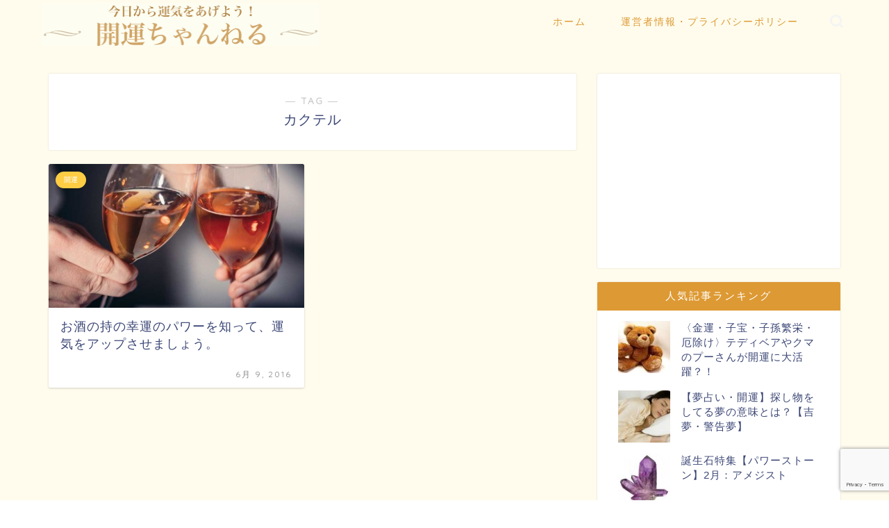

--- FILE ---
content_type: text/html; charset=UTF-8
request_url: https://kaiun-ch.com/tag/%E3%82%AB%E3%82%AF%E3%83%86%E3%83%AB
body_size: 10433
content:
<!DOCTYPE html><html lang="ja"><head prefix="og: http://ogp.me/ns# fb: http://ogp.me/ns/fb# article: http://ogp.me/ns/article#"><meta charset="utf-8"><meta http-equiv="X-UA-Compatible" content="IE=edge"><meta name="viewport" content="width=device-width, initial-scale=1"><meta property="og:type" content="blog"><meta property="og:title" content="カクテルタグの記事一覧｜開運ちゃんねる ～運気向上・夢占い・パワースポット～"><meta property="og:url" content="https://kaiun-ch.com/tag/%e3%81%8a%e9%85%92"><meta property="og:image" content="http://kaiun-ch.com/wp-content/uploads/2016/06/d1d6a3e13d9ed582c352774a145ba0dd_s.jpg"><meta property="og:site_name" content="開運ちゃんねる ～運気向上・夢占い・パワースポット～"><meta property="fb:admins" content=""><meta name="twitter:card" content="summary"><script data-cfasync="false" id="ao_optimized_gfonts_config">WebFontConfig={google:{families:["Quicksand"] },classes:false, events:false, timeout:1500};</script><link rel="canonical" href="https://kaiun-ch.com"><link media="all" href="https://kaiun-ch.com/wp-content/cache/autoptimize/css/autoptimize_03cf9a5a6b1b59f067859e4a155ec8a5.css" rel="stylesheet"><title>カクテル - 開運ちゃんねる ～運気向上・夢占い・パワースポット～</title><meta name="robots" content="max-image-preview:large" /><link rel="canonical" href="https://kaiun-ch.com/tag/%E3%82%AB%E3%82%AF%E3%83%86%E3%83%AB" /><meta name="generator" content="All in One SEO (AIOSEO) 4.5.8" /> <script type="application/ld+json" class="aioseo-schema">{"@context":"https:\/\/schema.org","@graph":[{"@type":"BreadcrumbList","@id":"https:\/\/kaiun-ch.com\/tag\/%E3%82%AB%E3%82%AF%E3%83%86%E3%83%AB#breadcrumblist","itemListElement":[{"@type":"ListItem","@id":"https:\/\/kaiun-ch.com\/#listItem","position":1,"name":"\u5bb6","item":"https:\/\/kaiun-ch.com\/","nextItem":"https:\/\/kaiun-ch.com\/tag\/%e3%82%ab%e3%82%af%e3%83%86%e3%83%ab#listItem"},{"@type":"ListItem","@id":"https:\/\/kaiun-ch.com\/tag\/%e3%82%ab%e3%82%af%e3%83%86%e3%83%ab#listItem","position":2,"name":"\u30ab\u30af\u30c6\u30eb","previousItem":"https:\/\/kaiun-ch.com\/#listItem"}]},{"@type":"CollectionPage","@id":"https:\/\/kaiun-ch.com\/tag\/%E3%82%AB%E3%82%AF%E3%83%86%E3%83%AB#collectionpage","url":"https:\/\/kaiun-ch.com\/tag\/%E3%82%AB%E3%82%AF%E3%83%86%E3%83%AB","name":"\u30ab\u30af\u30c6\u30eb - \u958b\u904b\u3061\u3083\u3093\u306d\u308b \uff5e\u904b\u6c17\u5411\u4e0a\u30fb\u5922\u5360\u3044\u30fb\u30d1\u30ef\u30fc\u30b9\u30dd\u30c3\u30c8\uff5e","inLanguage":"ja","isPartOf":{"@id":"https:\/\/kaiun-ch.com\/#website"},"breadcrumb":{"@id":"https:\/\/kaiun-ch.com\/tag\/%E3%82%AB%E3%82%AF%E3%83%86%E3%83%AB#breadcrumblist"}},{"@type":"Organization","@id":"https:\/\/kaiun-ch.com\/#organization","name":"\u958b\u904b\u3061\u3083\u3093\u306d\u308b \uff5e\u904b\u6c17\u5411\u4e0a\u30fb\u5922\u5360\u3044\u30fb\u30d1\u30ef\u30fc\u30b9\u30dd\u30c3\u30c8\uff5e","url":"https:\/\/kaiun-ch.com\/"},{"@type":"WebSite","@id":"https:\/\/kaiun-ch.com\/#website","url":"https:\/\/kaiun-ch.com\/","name":"\u958b\u904b\u3061\u3083\u3093\u306d\u308b \uff5e\u904b\u6c17\u5411\u4e0a\u30fb\u5922\u5360\u3044\u30fb\u30d1\u30ef\u30fc\u30b9\u30dd\u30c3\u30c8\uff5e","description":"\u4eca\u65e5\u304b\u3089\u904b\u6c17\u3092\u3042\u3052\u3088\u3046\uff01\u5922\u5360\u3044\u3001\u30e9\u30c3\u30ad\u30fc\u30a2\u30a4\u30c6\u30e0\u3001\u30d1\u30ef\u30fc\u30b9\u30dd\u30c3\u30c8\u3082\u7d39\u4ecb\u3002","inLanguage":"ja","publisher":{"@id":"https:\/\/kaiun-ch.com\/#organization"}}]}</script> <link rel='dns-prefetch' href='//secure.gravatar.com' /><link rel='dns-prefetch' href='//ajax.googleapis.com' /><link rel='dns-prefetch' href='//cdnjs.cloudflare.com' /><link rel='dns-prefetch' href='//stats.wp.com' /><link rel='dns-prefetch' href='//v0.wordpress.com' /><link rel='dns-prefetch' href='//c0.wp.com' /><link href='https://fonts.gstatic.com' crossorigin='anonymous' rel='preconnect' /><link href='https://ajax.googleapis.com' rel='preconnect' /><link href='https://fonts.googleapis.com' rel='preconnect' /><link rel="alternate" type="application/rss+xml" title="開運ちゃんねる ～運気向上・夢占い・パワースポット～ &raquo; フィード" href="https://kaiun-ch.com/feed" /><link rel="alternate" type="application/rss+xml" title="開運ちゃんねる ～運気向上・夢占い・パワースポット～ &raquo; コメントフィード" href="https://kaiun-ch.com/comments/feed" /><link rel="alternate" type="application/rss+xml" title="開運ちゃんねる ～運気向上・夢占い・パワースポット～ &raquo; カクテル タグのフィード" href="https://kaiun-ch.com/tag/%e3%82%ab%e3%82%af%e3%83%86%e3%83%ab/feed" /> <!--noptimize--><script data-wpfc-render="false" id="kaiun-ready">
window.advanced_ads_ready=function(e,a){a=a||"complete";var d=function(e){return"interactive"===a?"loading"!==e:"complete"===e};d(document.readyState)?e():document.addEventListener("readystatechange",(function(a){d(a.target.readyState)&&e()}),{once:"interactive"===a})},window.advanced_ads_ready_queue=window.advanced_ads_ready_queue||[];		</script>
<!--/noptimize--><link rel='stylesheet' id='swiper-style-css' href='https://cdnjs.cloudflare.com/ajax/libs/Swiper/4.0.7/css/swiper.min.css?ver=6.4.7' type='text/css' media='all' /> <script type="application/json" id="wpp-json">{"sampling_active":0,"sampling_rate":100,"ajax_url":"https:\/\/kaiun-ch.com\/wp-json\/wordpress-popular-posts\/v1\/popular-posts","api_url":"https:\/\/kaiun-ch.com\/wp-json\/wordpress-popular-posts","ID":0,"token":"cec1b020f4","lang":0,"debug":0}</script> <link rel="https://api.w.org/" href="https://kaiun-ch.com/wp-json/" /><link rel="alternate" type="application/json" href="https://kaiun-ch.com/wp-json/wp/v2/tags/1409" /><script type="text/javascript">window._wp_rp_static_base_url = 'https://wprp.sovrn.com/static/';
window._wp_rp_wp_ajax_url = "https://kaiun-ch.com/wp-admin/admin-ajax.php";
window._wp_rp_plugin_version = '3.6.4';
window._wp_rp_post_id = '8278';
window._wp_rp_num_rel_posts = '12';
window._wp_rp_thumbnails = true;
window._wp_rp_post_title = '%E3%81%8A%E9%85%92%E3%81%AE%E6%8C%81%E3%81%AE%E5%B9%B8%E9%81%8B%E3%81%AE%E3%83%91%E3%83%AF%E3%83%BC%E3%82%92%E7%9F%A5%E3%81%A3%E3%81%A6%E3%80%81%E9%81%8B%E6%B0%97%E3%82%92%E3%82%A2%E3%83%83%E3%83%97%E3%81%95%E3%81%9B%E3%81%BE%E3%81%97%E3%82%87%E3%81%86%E3%80%82';
window._wp_rp_post_tags = ['%E3%81%8A%E9%85%92', '%E6%81%8B%E6%84%9B%E9%81%8B', '%E4%BB%95%E4%BA%8B%E9%81%8B', '%E9%A3%B2%E3%81%BF', '%E3%82%AB%E3%82%AF%E3%83%86%E3%83%AB', '%E6%97%A5%E6%9C%AC%E9%85%92', '%E5%AF%BE%E4%BA%BA%E9%81%8B', '%E3%83%AF%E3%82%A4%E3%83%B3', '%E7%84%BC%E9%85%8E', '%E9%96%8B%E9%81%8B', 'br', 'a'];
window._wp_rp_promoted_content = true;</script> <meta property="og:title" content="開運ちゃんねる ～運気向上・夢占い・パワースポット～" /><meta property="og:site_name" content="開運ちゃんねる ～運気向上・夢占い・パワースポット～" /><meta property="og:description" content="今日から運気をあげよう！夢占い、ラッキーアイテム、パワースポットも紹介。" /><meta property="og:type" content="blog" /><meta property="og:url" content="https://kaiun-ch.com" /> <script>(function (d, s, id) {
var js, fjs = d.getElementsByTagName(s)[0];
if (d.getElementById(id)) return;
js = d.createElement(s);
js.id = id;
js.src = "//connect.facebook.net/en_US/sdk.js#xfbml=1&version=v2.7";
fjs.parentNode.insertBefore(js, fjs);
}(document, 'script', 'facebook-jssdk'));</script>  <script  async src="https://pagead2.googlesyndication.com/pagead/js/adsbygoogle.js?client=ca-pub-4740850131318127" crossorigin="anonymous"></script><link rel="icon" href="https://kaiun-ch.com/wp-content/uploads/2020/01/favicon.ico" sizes="32x32" /><link rel="icon" href="https://kaiun-ch.com/wp-content/uploads/2020/01/favicon.ico" sizes="192x192" /><link rel="apple-touch-icon" href="https://kaiun-ch.com/wp-content/uploads/2020/01/favicon.ico" /><meta name="msapplication-TileImage" content="https://kaiun-ch.com/wp-content/uploads/2020/01/favicon.ico" />  <script>(function(w,d,s,l,i){w[l]=w[l]||[];w[l].push({'gtm.start':
new Date().getTime(),event:'gtm.js'});var f=d.getElementsByTagName(s)[0],
j=d.createElement(s),dl=l!='dataLayer'?'&l='+l:'';j.async=true;j.src=
'https://www.googletagmanager.com/gtm.js?id='+i+dl;f.parentNode.insertBefore(j,f);
})(window,document,'script','dataLayer','GTM-K5Q6FB4');</script>    <script async src="https://www.googletagmanager.com/gtag/js?id=UA-70753183-1"></script> <script>window.dataLayer = window.dataLayer || [];
function gtag(){dataLayer.push(arguments);}
gtag('js', new Date());
gtag('config', 'UA-70753183-1');</script> <meta name="google-site-verification" content="do2Y_e-20A2d4S777lPq8YS72sizlghMVuJPdRrKu8w" /><script data-cfasync="false" id="ao_optimized_gfonts_webfontloader">(function() {var wf = document.createElement('script');wf.src='https://ajax.googleapis.com/ajax/libs/webfont/1/webfont.js';wf.type='text/javascript';wf.async='true';var s=document.getElementsByTagName('script')[0];s.parentNode.insertBefore(wf, s);})();</script></head><body class="archive tag tag-1409 aa-prefix-kaiun-" id="nofont-style"><div id="wrapper"><div id="scroll-content" class="animate-off"><div id="header-box" class="tn_on header-box animate-off"><div id="header" class="header-type1 header animate-off"><div id="site-info" class="ef"> <span class="tn-logo-size"><a href='https://kaiun-ch.com/' title='開運ちゃんねる ～運気向上・夢占い・パワースポット～' rel='home'><noscript><img src='https://kaiun-ch.com/wp-content/uploads/2020/01/title.gif' alt='開運ちゃんねる ～運気向上・夢占い・パワースポット～'></noscript><img class="lazyload" src='data:image/svg+xml,%3Csvg%20xmlns=%22http://www.w3.org/2000/svg%22%20viewBox=%220%200%20210%20140%22%3E%3C/svg%3E' data-src='https://kaiun-ch.com/wp-content/uploads/2020/01/title.gif' alt='開運ちゃんねる ～運気向上・夢占い・パワースポット～'></a></span></div><div id="drawernav3" class="ef"><nav class="fixed-content ef"><ul class="menu-box"><li class="menu-item menu-item-type-custom menu-item-object-custom menu-item-home menu-item-28605"><a href="https://kaiun-ch.com">ホーム</a></li><li class="menu-item menu-item-type-custom menu-item-object-custom menu-item-28610"><a rel="privacy-policy" href="https://kaiun-ch.com/privacypolicy">運営者情報・プライバシーポリシー</a></li></ul></nav></div><div id="headmenu"> <span class="headsns tn_sns_off"> </span> <span class="headsearch tn_search_on"><form class="search-box" role="search" method="get" id="searchform" action="https://kaiun-ch.com/"> <input type="search" placeholder="" class="text search-text" value="" name="s" id="s"> <input type="submit" id="searchsubmit" value="&#xe931;"></form> </span></div></div></div><div class="clearfix"></div><div id="contents"><main id="main-contents" class="main-contents article_style1 animate-off" itemscope itemtype="https://schema.org/Blog"><section class="cps-post-box hentry"><header class="archive-post-header"> <span class="archive-title-sub ef">― TAG ―</span><h1 class="archive-title entry-title" itemprop="headline">カクテル</h1><div class="cps-post-meta vcard"> <span class="writer fn" itemprop="author" itemscope itemtype="https://schema.org/Person"><span itemprop="name">writer04</span></span></div></header></section><section class="entry-content archive-box"><div class="toppost-list-box-simple"><div class="post-list-mag"><article class="post-list-item" itemscope itemtype="https://schema.org/BlogPosting"> <a class="post-list-link" rel="bookmark" href="https://kaiun-ch.com/8278" itemprop='mainEntityOfPage'><div class="post-list-inner"><div class="post-list-thumb" itemprop="image" itemscope itemtype="https://schema.org/ImageObject"> <img src="https://kaiun-ch.com/wp-content/uploads/2016/06/3ff4da1d15226a1144ec9cb17e656b62_s-640x360.jpg" class="attachment-small_size size-small_size wp-post-image" alt="" width ="368" height ="207" decoding="async" fetchpriority="high" /><meta itemprop="url" content="https://kaiun-ch.com/wp-content/uploads/2016/06/3ff4da1d15226a1144ec9cb17e656b62_s-640x360.jpg"><meta itemprop="width" content="640"><meta itemprop="height" content="360"></div><div class="post-list-meta vcard"> <span class="post-list-cat category-%e9%96%8b%e9%81%8b" style="background-color:!important;" itemprop="keywords">開運</span><h2 class="post-list-title entry-title" itemprop="headline">お酒の持の幸運のパワーを知って、運気をアップさせましょう。</h2> <span class="post-list-date date updated ef" itemprop="datePublished dateModified" datetime="2016-06-09" content="2016-06-09">6月 9, 2016</span> <span class="writer fn" itemprop="author" itemscope itemtype="https://schema.org/Person"><span itemprop="name">writer04</span></span><div class="post-list-publisher" itemprop="publisher" itemscope itemtype="https://schema.org/Organization"> <span itemprop="logo" itemscope itemtype="https://schema.org/ImageObject"> <span itemprop="url">https://kaiun-ch.com/wp-content/uploads/2020/01/title.gif</span> </span> <span itemprop="name">開運ちゃんねる ～運気向上・夢占い・パワースポット～</span></div></div></div> </a></article><section class="pager-top"></section></div></div></section></main><div id="sidebar" class="sideber sidebar_style6 animate-off" role="complementary" itemscope itemtype="https://schema.org/WPSideBar"><div class="widget kaiun-widget"><script async src="//pagead2.googlesyndication.com/pagead/js/adsbygoogle.js?client=ca-pub-4740850131318127" crossorigin="anonymous"></script><ins class="adsbygoogle" style="display:block;" data-ad-client="ca-pub-4740850131318127" 
data-ad-slot="7935458827" 
data-ad-format="auto"></ins> <script>(adsbygoogle = window.adsbygoogle || []).push({});</script> </div><div id="wpp-7" class="widget popular-posts"><div class="widgettitle ef">人気記事ランキング</div><ul class="wpp-list wpp-list-with-thumbnails"><li> <a href="https://kaiun-ch.com/5939" target="_self"><noscript><img src="https://kaiun-ch.com/wp-content/uploads/wordpress-popular-posts/5939-featured-75x75.jpg" width="75" height="75" alt="" class="wpp-thumbnail wpp_featured wpp_cached_thumb" decoding="async" loading="lazy"></noscript><img src='data:image/svg+xml,%3Csvg%20xmlns=%22http://www.w3.org/2000/svg%22%20viewBox=%220%200%2075%2075%22%3E%3C/svg%3E' data-src="https://kaiun-ch.com/wp-content/uploads/wordpress-popular-posts/5939-featured-75x75.jpg" width="75" height="75" alt="" class="lazyload wpp-thumbnail wpp_featured wpp_cached_thumb" decoding="async" loading="lazy"></a> <a href="https://kaiun-ch.com/5939" class="wpp-post-title" target="_self">〈金運・子宝・子孫繁栄・厄除け〉テディベアやクマのプーさんが開運に大活躍？！</a></li><li> <a href="https://kaiun-ch.com/11422" target="_self"><noscript><img src="https://kaiun-ch.com/wp-content/uploads/wordpress-popular-posts/11422-featured-75x75.jpg" srcset="https://kaiun-ch.com/wp-content/uploads/wordpress-popular-posts/11422-featured-75x75.jpg, https://kaiun-ch.com/wp-content/uploads/wordpress-popular-posts/11422-featured-75x75@1.5x.jpg 1.5x, https://kaiun-ch.com/wp-content/uploads/wordpress-popular-posts/11422-featured-75x75@2x.jpg 2x, https://kaiun-ch.com/wp-content/uploads/wordpress-popular-posts/11422-featured-75x75@2.5x.jpg 2.5x, https://kaiun-ch.com/wp-content/uploads/wordpress-popular-posts/11422-featured-75x75@3x.jpg 3x" width="75" height="75" alt="" class="wpp-thumbnail wpp_featured wpp_cached_thumb" decoding="async" loading="lazy"></noscript><img src='data:image/svg+xml,%3Csvg%20xmlns=%22http://www.w3.org/2000/svg%22%20viewBox=%220%200%2075%2075%22%3E%3C/svg%3E' data-src="https://kaiun-ch.com/wp-content/uploads/wordpress-popular-posts/11422-featured-75x75.jpg" data-srcset="https://kaiun-ch.com/wp-content/uploads/wordpress-popular-posts/11422-featured-75x75.jpg, https://kaiun-ch.com/wp-content/uploads/wordpress-popular-posts/11422-featured-75x75@1.5x.jpg 1.5x, https://kaiun-ch.com/wp-content/uploads/wordpress-popular-posts/11422-featured-75x75@2x.jpg 2x, https://kaiun-ch.com/wp-content/uploads/wordpress-popular-posts/11422-featured-75x75@2.5x.jpg 2.5x, https://kaiun-ch.com/wp-content/uploads/wordpress-popular-posts/11422-featured-75x75@3x.jpg 3x" width="75" height="75" alt="" class="lazyload wpp-thumbnail wpp_featured wpp_cached_thumb" decoding="async" loading="lazy"></a> <a href="https://kaiun-ch.com/11422" class="wpp-post-title" target="_self">【夢占い・開運】探し物をしてる夢の意味とは？【吉夢・警告夢】</a></li><li> <a href="https://kaiun-ch.com/562" target="_self"><noscript><img src="https://kaiun-ch.com/wp-content/uploads/wordpress-popular-posts/562-featured-75x75.jpg" srcset="https://kaiun-ch.com/wp-content/uploads/wordpress-popular-posts/562-featured-75x75.jpg, https://kaiun-ch.com/wp-content/uploads/wordpress-popular-posts/562-featured-75x75@1.5x.jpg 1.5x, https://kaiun-ch.com/wp-content/uploads/wordpress-popular-posts/562-featured-75x75@2x.jpg 2x, https://kaiun-ch.com/wp-content/uploads/wordpress-popular-posts/562-featured-75x75@2.5x.jpg 2.5x, https://kaiun-ch.com/wp-content/uploads/wordpress-popular-posts/562-featured-75x75@3x.jpg 3x" width="75" height="75" alt="" class="wpp-thumbnail wpp_featured wpp_cached_thumb" decoding="async" loading="lazy"></noscript><img src='data:image/svg+xml,%3Csvg%20xmlns=%22http://www.w3.org/2000/svg%22%20viewBox=%220%200%2075%2075%22%3E%3C/svg%3E' data-src="https://kaiun-ch.com/wp-content/uploads/wordpress-popular-posts/562-featured-75x75.jpg" data-srcset="https://kaiun-ch.com/wp-content/uploads/wordpress-popular-posts/562-featured-75x75.jpg, https://kaiun-ch.com/wp-content/uploads/wordpress-popular-posts/562-featured-75x75@1.5x.jpg 1.5x, https://kaiun-ch.com/wp-content/uploads/wordpress-popular-posts/562-featured-75x75@2x.jpg 2x, https://kaiun-ch.com/wp-content/uploads/wordpress-popular-posts/562-featured-75x75@2.5x.jpg 2.5x, https://kaiun-ch.com/wp-content/uploads/wordpress-popular-posts/562-featured-75x75@3x.jpg 3x" width="75" height="75" alt="" class="lazyload wpp-thumbnail wpp_featured wpp_cached_thumb" decoding="async" loading="lazy"></a> <a href="https://kaiun-ch.com/562" class="wpp-post-title" target="_self">誕生石特集【パワーストーン】2月：アメジスト</a></li><li> <a href="https://kaiun-ch.com/27212" target="_self"><noscript><img src="https://kaiun-ch.com/wp-content/uploads/wordpress-popular-posts/27212-featured-75x75.jpg" srcset="https://kaiun-ch.com/wp-content/uploads/wordpress-popular-posts/27212-featured-75x75.jpg, https://kaiun-ch.com/wp-content/uploads/wordpress-popular-posts/27212-featured-75x75@1.5x.jpg 1.5x, https://kaiun-ch.com/wp-content/uploads/wordpress-popular-posts/27212-featured-75x75@2x.jpg 2x, https://kaiun-ch.com/wp-content/uploads/wordpress-popular-posts/27212-featured-75x75@2.5x.jpg 2.5x, https://kaiun-ch.com/wp-content/uploads/wordpress-popular-posts/27212-featured-75x75@3x.jpg 3x" width="75" height="75" alt="" class="wpp-thumbnail wpp_featured wpp_cached_thumb" decoding="async" loading="lazy"></noscript><img src='data:image/svg+xml,%3Csvg%20xmlns=%22http://www.w3.org/2000/svg%22%20viewBox=%220%200%2075%2075%22%3E%3C/svg%3E' data-src="https://kaiun-ch.com/wp-content/uploads/wordpress-popular-posts/27212-featured-75x75.jpg" data-srcset="https://kaiun-ch.com/wp-content/uploads/wordpress-popular-posts/27212-featured-75x75.jpg, https://kaiun-ch.com/wp-content/uploads/wordpress-popular-posts/27212-featured-75x75@1.5x.jpg 1.5x, https://kaiun-ch.com/wp-content/uploads/wordpress-popular-posts/27212-featured-75x75@2x.jpg 2x, https://kaiun-ch.com/wp-content/uploads/wordpress-popular-posts/27212-featured-75x75@2.5x.jpg 2.5x, https://kaiun-ch.com/wp-content/uploads/wordpress-popular-posts/27212-featured-75x75@3x.jpg 3x" width="75" height="75" alt="" class="lazyload wpp-thumbnail wpp_featured wpp_cached_thumb" decoding="async" loading="lazy"></a> <a href="https://kaiun-ch.com/27212" class="wpp-post-title" target="_self">【夢占い】自分が夢の中で襲われる夢にはいったいどんな意味がある？</a></li><li> <a href="https://kaiun-ch.com/1418" target="_self"><noscript><img src="https://kaiun-ch.com/wp-content/uploads/wordpress-popular-posts/1418-featured-75x75.jpg" srcset="https://kaiun-ch.com/wp-content/uploads/wordpress-popular-posts/1418-featured-75x75.jpg, https://kaiun-ch.com/wp-content/uploads/wordpress-popular-posts/1418-featured-75x75@1.5x.jpg 1.5x, https://kaiun-ch.com/wp-content/uploads/wordpress-popular-posts/1418-featured-75x75@2x.jpg 2x, https://kaiun-ch.com/wp-content/uploads/wordpress-popular-posts/1418-featured-75x75@2.5x.jpg 2.5x, https://kaiun-ch.com/wp-content/uploads/wordpress-popular-posts/1418-featured-75x75@3x.jpg 3x" width="75" height="75" alt="" class="wpp-thumbnail wpp_featured wpp_cached_thumb" decoding="async" loading="lazy"></noscript><img src='data:image/svg+xml,%3Csvg%20xmlns=%22http://www.w3.org/2000/svg%22%20viewBox=%220%200%2075%2075%22%3E%3C/svg%3E' data-src="https://kaiun-ch.com/wp-content/uploads/wordpress-popular-posts/1418-featured-75x75.jpg" data-srcset="https://kaiun-ch.com/wp-content/uploads/wordpress-popular-posts/1418-featured-75x75.jpg, https://kaiun-ch.com/wp-content/uploads/wordpress-popular-posts/1418-featured-75x75@1.5x.jpg 1.5x, https://kaiun-ch.com/wp-content/uploads/wordpress-popular-posts/1418-featured-75x75@2x.jpg 2x, https://kaiun-ch.com/wp-content/uploads/wordpress-popular-posts/1418-featured-75x75@2.5x.jpg 2.5x, https://kaiun-ch.com/wp-content/uploads/wordpress-popular-posts/1418-featured-75x75@3x.jpg 3x" width="75" height="75" alt="" class="lazyload wpp-thumbnail wpp_featured wpp_cached_thumb" decoding="async" loading="lazy"></a> <a href="https://kaiun-ch.com/1418" class="wpp-post-title" target="_self">【健康運】お風呂の電気を消して湯船に入ると驚くべき効果が！</a></li><li> <a href="https://kaiun-ch.com/27987" target="_self"><noscript><img src="https://kaiun-ch.com/wp-content/uploads/wordpress-popular-posts/27987-featured-75x75.jpeg" srcset="https://kaiun-ch.com/wp-content/uploads/wordpress-popular-posts/27987-featured-75x75.jpeg, https://kaiun-ch.com/wp-content/uploads/wordpress-popular-posts/27987-featured-75x75@1.5x.jpeg 1.5x, https://kaiun-ch.com/wp-content/uploads/wordpress-popular-posts/27987-featured-75x75@2x.jpeg 2x, https://kaiun-ch.com/wp-content/uploads/wordpress-popular-posts/27987-featured-75x75@2.5x.jpeg 2.5x, https://kaiun-ch.com/wp-content/uploads/wordpress-popular-posts/27987-featured-75x75@3x.jpeg 3x" width="75" height="75" alt="【タロット開運塾】大アルカナ≪節制≫に学ぶ「恋愛運・仕事運・金運・対人運」" class="wpp-thumbnail wpp_featured wpp_cached_thumb" decoding="async" loading="lazy"></noscript><img src='data:image/svg+xml,%3Csvg%20xmlns=%22http://www.w3.org/2000/svg%22%20viewBox=%220%200%2075%2075%22%3E%3C/svg%3E' data-src="https://kaiun-ch.com/wp-content/uploads/wordpress-popular-posts/27987-featured-75x75.jpeg" data-srcset="https://kaiun-ch.com/wp-content/uploads/wordpress-popular-posts/27987-featured-75x75.jpeg, https://kaiun-ch.com/wp-content/uploads/wordpress-popular-posts/27987-featured-75x75@1.5x.jpeg 1.5x, https://kaiun-ch.com/wp-content/uploads/wordpress-popular-posts/27987-featured-75x75@2x.jpeg 2x, https://kaiun-ch.com/wp-content/uploads/wordpress-popular-posts/27987-featured-75x75@2.5x.jpeg 2.5x, https://kaiun-ch.com/wp-content/uploads/wordpress-popular-posts/27987-featured-75x75@3x.jpeg 3x" width="75" height="75" alt="【タロット開運塾】大アルカナ≪節制≫に学ぶ「恋愛運・仕事運・金運・対人運」" class="lazyload wpp-thumbnail wpp_featured wpp_cached_thumb" decoding="async" loading="lazy"></a> <a href="https://kaiun-ch.com/27987" class="wpp-post-title" target="_self">【タロット開運塾】大アルカナ≪節制≫に学ぶ「恋愛運・仕事運・金運・対人運」</a></li><li> <a href="https://kaiun-ch.com/28048" target="_self"><noscript><img src="https://kaiun-ch.com/wp-content/uploads/wordpress-popular-posts/28048-featured-75x75.jpg" srcset="https://kaiun-ch.com/wp-content/uploads/wordpress-popular-posts/28048-featured-75x75.jpg, https://kaiun-ch.com/wp-content/uploads/wordpress-popular-posts/28048-featured-75x75@1.5x.jpg 1.5x, https://kaiun-ch.com/wp-content/uploads/wordpress-popular-posts/28048-featured-75x75@2x.jpg 2x, https://kaiun-ch.com/wp-content/uploads/wordpress-popular-posts/28048-featured-75x75@2.5x.jpg 2.5x, https://kaiun-ch.com/wp-content/uploads/wordpress-popular-posts/28048-featured-75x75@3x.jpg 3x" width="75" height="75" alt="【夢占い】『手をつなぐ夢』を見る意味や心理とは？異性と手をつなぐなど" class="wpp-thumbnail wpp_featured wpp_cached_thumb" decoding="async" loading="lazy"></noscript><img src='data:image/svg+xml,%3Csvg%20xmlns=%22http://www.w3.org/2000/svg%22%20viewBox=%220%200%2075%2075%22%3E%3C/svg%3E' data-src="https://kaiun-ch.com/wp-content/uploads/wordpress-popular-posts/28048-featured-75x75.jpg" data-srcset="https://kaiun-ch.com/wp-content/uploads/wordpress-popular-posts/28048-featured-75x75.jpg, https://kaiun-ch.com/wp-content/uploads/wordpress-popular-posts/28048-featured-75x75@1.5x.jpg 1.5x, https://kaiun-ch.com/wp-content/uploads/wordpress-popular-posts/28048-featured-75x75@2x.jpg 2x, https://kaiun-ch.com/wp-content/uploads/wordpress-popular-posts/28048-featured-75x75@2.5x.jpg 2.5x, https://kaiun-ch.com/wp-content/uploads/wordpress-popular-posts/28048-featured-75x75@3x.jpg 3x" width="75" height="75" alt="【夢占い】『手をつなぐ夢』を見る意味や心理とは？異性と手をつなぐなど" class="lazyload wpp-thumbnail wpp_featured wpp_cached_thumb" decoding="async" loading="lazy"></a> <a href="https://kaiun-ch.com/28048" class="wpp-post-title" target="_self">【夢占い】『手をつなぐ夢』を見る意味や心理とは？異性と手をつなぐなど</a></li><li> <a href="https://kaiun-ch.com/6831" target="_self"><noscript><img src="https://kaiun-ch.com/wp-content/uploads/wordpress-popular-posts/6831-featured-75x75.jpg" width="75" height="75" alt="" class="wpp-thumbnail wpp_featured wpp_cached_thumb" decoding="async" loading="lazy"></noscript><img src='data:image/svg+xml,%3Csvg%20xmlns=%22http://www.w3.org/2000/svg%22%20viewBox=%220%200%2075%2075%22%3E%3C/svg%3E' data-src="https://kaiun-ch.com/wp-content/uploads/wordpress-popular-posts/6831-featured-75x75.jpg" width="75" height="75" alt="" class="lazyload wpp-thumbnail wpp_featured wpp_cached_thumb" decoding="async" loading="lazy"></a> <a href="https://kaiun-ch.com/6831" class="wpp-post-title" target="_self">キラキラ美しいだけではない？！クラウン・ティアラモチーフの意味と開運力</a></li><li> <a href="https://kaiun-ch.com/28351" target="_self"><noscript><img src="https://kaiun-ch.com/wp-content/uploads/wordpress-popular-posts/28351-featured-75x75.jpeg" width="75" height="75" alt="プライベートを暗示！「食器の夢」に隠された意味・暗示とは" class="wpp-thumbnail wpp_featured wpp_cached_thumb" decoding="async" loading="lazy"></noscript><img src='data:image/svg+xml,%3Csvg%20xmlns=%22http://www.w3.org/2000/svg%22%20viewBox=%220%200%2075%2075%22%3E%3C/svg%3E' data-src="https://kaiun-ch.com/wp-content/uploads/wordpress-popular-posts/28351-featured-75x75.jpeg" width="75" height="75" alt="プライベートを暗示！「食器の夢」に隠された意味・暗示とは" class="lazyload wpp-thumbnail wpp_featured wpp_cached_thumb" decoding="async" loading="lazy"></a> <a href="https://kaiun-ch.com/28351" class="wpp-post-title" target="_self">プライベートを暗示！「食器の夢」に隠された意味・暗示とは</a></li><li> <a href="https://kaiun-ch.com/6887" target="_self"><noscript><img src="https://kaiun-ch.com/wp-content/uploads/wordpress-popular-posts/6887-featured-75x75.jpg" width="75" height="75" alt="" class="wpp-thumbnail wpp_featured wpp_cached_thumb" decoding="async" loading="lazy"></noscript><img src='data:image/svg+xml,%3Csvg%20xmlns=%22http://www.w3.org/2000/svg%22%20viewBox=%220%200%2075%2075%22%3E%3C/svg%3E' data-src="https://kaiun-ch.com/wp-content/uploads/wordpress-popular-posts/6887-featured-75x75.jpg" width="75" height="75" alt="" class="lazyload wpp-thumbnail wpp_featured wpp_cached_thumb" decoding="async" loading="lazy"></a> <a href="https://kaiun-ch.com/6887" class="wpp-post-title" target="_self">自分が「殺人犯になる夢」に秘められた意味とは？</a></li></ul></div><div class="widget kaiun-widget"><script async src="//pagead2.googlesyndication.com/pagead/js/adsbygoogle.js?client=ca-pub-4740850131318127" crossorigin="anonymous"></script><ins class="adsbygoogle" style="display:block;" data-ad-client="ca-pub-4740850131318127" 
data-ad-slot="2034844008" 
data-ad-format="link"></ins> <script>(adsbygoogle = window.adsbygoogle || []).push({});</script> </div><div id="categories-8" class="widget widget_categories"><div class="widgettitle ef">カテゴリー</div><ul><li class="cat-item cat-item-258"><a href="https://kaiun-ch.com/category/%e5%8e%84%e9%99%a4%e3%81%91">厄除け</a></li><li class="cat-item cat-item-384"><a href="https://kaiun-ch.com/category/%e7%99%92%e3%82%84%e3%81%97">癒やし</a></li><li class="cat-item cat-item-798"><a href="https://kaiun-ch.com/category/%e9%95%b7%e5%af%bf">長寿</a></li><li class="cat-item cat-item-822"><a href="https://kaiun-ch.com/category/%e5%8b%95%e7%89%a9">動物</a></li><li class="cat-item cat-item-987"><a href="https://kaiun-ch.com/category/%e3%81%93%e3%81%a8%e3%82%8f%e3%81%96">ことわざ</a></li><li class="cat-item cat-item-1051"><a href="https://kaiun-ch.com/category/%e3%81%8a%e8%8f%93%e5%ad%90">お菓子</a></li><li class="cat-item cat-item-1052"><a href="https://kaiun-ch.com/category/%e7%b8%81%e8%b5%b7">縁起</a></li><li class="cat-item cat-item-1062"><a href="https://kaiun-ch.com/category/%e3%83%97%e3%83%ac%e3%82%bc%e3%83%b3%e3%83%88">プレゼント</a></li><li class="cat-item cat-item-1111"><a href="https://kaiun-ch.com/category/%e3%83%a2%e3%83%81%e3%83%bc%e3%83%95">モチーフ</a></li><li class="cat-item cat-item-1475"><a href="https://kaiun-ch.com/category/%e5%8d%a0%e3%81%84">占い</a></li><li class="cat-item cat-item-1541"><a href="https://kaiun-ch.com/category/fortune">運気</a><ul class='children'><li class="cat-item cat-item-72"><a href="https://kaiun-ch.com/category/fortune/%e3%81%8f%e3%81%98%e9%81%8b">くじ運</a></li><li class="cat-item cat-item-74"><a href="https://kaiun-ch.com/category/fortune/%e4%ba%ba%e6%b0%97%e9%81%8b">人気運</a></li><li class="cat-item cat-item-106"><a href="https://kaiun-ch.com/category/fortune/%e4%bb%95%e4%ba%8b%e9%81%8b">仕事運</a></li><li class="cat-item cat-item-2"><a href="https://kaiun-ch.com/category/fortune/%e5%81%a5%e5%ba%b7%e9%81%8b">健康運</a></li><li class="cat-item cat-item-70"><a href="https://kaiun-ch.com/category/fortune/%e5%85%a8%e4%bd%93%e9%81%8b">全体運</a></li><li class="cat-item cat-item-76"><a href="https://kaiun-ch.com/category/fortune/%e5%87%ba%e4%b8%96%e9%81%8b">出世運</a></li><li class="cat-item cat-item-73"><a href="https://kaiun-ch.com/category/fortune/%e5%8b%9d%e8%b2%a0%e9%81%8b">勝負運</a></li><li class="cat-item cat-item-75"><a href="https://kaiun-ch.com/category/fortune/%e5%95%86%e5%a3%b2%e9%81%8b">商売運</a></li><li class="cat-item cat-item-77"><a href="https://kaiun-ch.com/category/fortune/%e5%ad%a6%e6%a5%ad%e9%81%8b">学業運</a></li><li class="cat-item cat-item-20"><a href="https://kaiun-ch.com/category/fortune/%e5%ae%b6%e5%ba%ad%e9%81%8b">家庭運</a></li><li class="cat-item cat-item-61"><a href="https://kaiun-ch.com/category/fortune/%e5%af%be%e4%ba%ba%e9%81%8b">対人運</a></li><li class="cat-item cat-item-33"><a href="https://kaiun-ch.com/category/fortune/%e6%81%8b%e6%84%9b%e9%81%8b%e3%83%bb%e7%b5%90%e5%a9%9a%e9%81%8b">恋愛運・結婚運</a></li><li class="cat-item cat-item-884"><a href="https://kaiun-ch.com/category/fortune/%e6%88%90%e5%8a%9f%e9%81%8b">成功運</a></li><li class="cat-item cat-item-828"><a href="https://kaiun-ch.com/category/fortune/%e7%a4%be%e4%ba%a4%e9%81%8b">社交運</a></li><li class="cat-item cat-item-7"><a href="https://kaiun-ch.com/category/fortune/%e9%87%91%e9%81%8b">金運</a></li><li class="cat-item cat-item-17"><a href="https://kaiun-ch.com/category/fortune/%e9%96%8b%e9%81%8b">開運</a></li></ul></li><li class="cat-item cat-item-1"><a href="https://kaiun-ch.com/category/prefectures">都道府県</a><ul class='children'><li class="cat-item cat-item-148"><a href="https://kaiun-ch.com/category/prefectures/%e4%b8%89%e9%87%8d%e7%9c%8c">三重県</a></li><li class="cat-item cat-item-154"><a href="https://kaiun-ch.com/category/prefectures/%e4%ba%ac%e9%83%bd%e5%ba%9c">京都府</a></li><li class="cat-item cat-item-246"><a href="https://kaiun-ch.com/category/prefectures/%e4%bd%90%e8%b3%80%e7%9c%8c">佐賀県</a></li><li class="cat-item cat-item-175"><a href="https://kaiun-ch.com/category/prefectures/%e5%85%b5%e5%ba%ab%e7%9c%8c">兵庫県</a></li><li class="cat-item cat-item-781"><a href="https://kaiun-ch.com/category/prefectures/%e5%8c%97%e6%b5%b7%e9%81%93">北海道</a></li><li class="cat-item cat-item-195"><a href="https://kaiun-ch.com/category/prefectures/%e5%8d%83%e8%91%89%e7%9c%8c">千葉県</a></li><li class="cat-item cat-item-853"><a href="https://kaiun-ch.com/category/prefectures/%e5%92%8c%e6%ad%8c%e5%b1%b1%e7%9c%8c">和歌山県</a></li><li class="cat-item cat-item-206"><a href="https://kaiun-ch.com/category/prefectures/%e5%9f%bc%e7%8e%89%e7%9c%8c">埼玉県</a></li><li class="cat-item cat-item-165"><a href="https://kaiun-ch.com/category/prefectures/%e5%a4%a7%e5%88%86%e7%9c%8c">大分県</a></li><li class="cat-item cat-item-261"><a href="https://kaiun-ch.com/category/prefectures/%e5%a4%a7%e9%98%aa%e5%ba%9c">大阪府</a></li><li class="cat-item cat-item-174"><a href="https://kaiun-ch.com/category/prefectures/%e5%a5%88%e8%89%af%e7%9c%8c">奈良県</a></li><li class="cat-item cat-item-377"><a href="https://kaiun-ch.com/category/prefectures/%e5%ae%ae%e5%9f%8e%e7%9c%8c">宮城県</a></li><li class="cat-item cat-item-447"><a href="https://kaiun-ch.com/category/prefectures/%e5%ae%ae%e5%b4%8e%e7%9c%8c">宮崎県</a></li><li class="cat-item cat-item-252"><a href="https://kaiun-ch.com/category/prefectures/%e5%af%8c%e5%b1%b1%e7%9c%8c">富山県</a></li><li class="cat-item cat-item-179"><a href="https://kaiun-ch.com/category/prefectures/%e5%b1%b1%e5%8f%a3%e7%9c%8c">山口県</a></li><li class="cat-item cat-item-187"><a href="https://kaiun-ch.com/category/prefectures/%e5%b1%b1%e5%bd%a2%e7%9c%8c">山形県</a></li><li class="cat-item cat-item-213"><a href="https://kaiun-ch.com/category/prefectures/%e5%b1%b1%e6%a2%a8%e7%9c%8c">山梨県</a></li><li class="cat-item cat-item-144"><a href="https://kaiun-ch.com/category/prefectures/%e5%b2%90%e9%98%9c%e7%9c%8c">岐阜県</a></li><li class="cat-item cat-item-306"><a href="https://kaiun-ch.com/category/prefectures/%e5%b2%a1%e5%b1%b1%e7%9c%8c">岡山県</a></li><li class="cat-item cat-item-231"><a href="https://kaiun-ch.com/category/prefectures/%e5%b2%a9%e6%89%8b%e7%9c%8c">岩手県</a></li><li class="cat-item cat-item-181"><a href="https://kaiun-ch.com/category/prefectures/%e5%b3%b6%e6%a0%b9%e7%9c%8c">島根県</a></li><li class="cat-item cat-item-180"><a href="https://kaiun-ch.com/category/prefectures/%e5%ba%83%e5%b3%b6%e7%9c%8c">広島県</a></li><li class="cat-item cat-item-342"><a href="https://kaiun-ch.com/category/prefectures/%e5%be%b3%e5%b3%b6%e7%9c%8c">徳島県</a></li><li class="cat-item cat-item-432"><a href="https://kaiun-ch.com/category/prefectures/%e6%84%9b%e5%aa%9b%e7%9c%8c">愛媛県</a></li><li class="cat-item cat-item-147"><a href="https://kaiun-ch.com/category/prefectures/%e6%84%9b%e7%9f%a5%e7%9c%8c">愛知県</a></li><li class="cat-item cat-item-191"><a href="https://kaiun-ch.com/category/prefectures/%e6%96%b0%e6%bd%9f%e7%9c%8c">新潟県</a></li><li class="cat-item cat-item-199"><a href="https://kaiun-ch.com/category/prefectures/%e6%9d%b1%e4%ba%ac%e9%83%bd">東京都</a></li><li class="cat-item cat-item-227"><a href="https://kaiun-ch.com/category/prefectures/%e6%a0%83%e6%9c%a8%e7%9c%8c">栃木県</a></li><li class="cat-item cat-item-879"><a href="https://kaiun-ch.com/category/prefectures/%e6%b2%96%e7%b8%84%e7%9c%8c">沖縄県</a></li><li class="cat-item cat-item-149"><a href="https://kaiun-ch.com/category/prefectures/%e6%bb%8b%e8%b3%80%e7%9c%8c">滋賀県</a></li><li class="cat-item cat-item-368"><a href="https://kaiun-ch.com/category/prefectures/%e7%86%8a%e6%9c%ac%e7%9c%8c">熊本県</a></li><li class="cat-item cat-item-233"><a href="https://kaiun-ch.com/category/prefectures/%e7%9f%b3%e5%b7%9d%e7%9c%8c">石川県</a></li><li class="cat-item cat-item-170"><a href="https://kaiun-ch.com/category/prefectures/%e7%a5%9e%e5%a5%88%e5%b7%9d%e7%9c%8c">神奈川県</a></li><li class="cat-item cat-item-467"><a href="https://kaiun-ch.com/category/prefectures/%e7%a6%8f%e4%ba%95%e7%9c%8c">福井県</a></li><li class="cat-item cat-item-410"><a href="https://kaiun-ch.com/category/prefectures/%e7%a6%8f%e5%b2%a1%e7%9c%8c">福岡県</a></li><li class="cat-item cat-item-218"><a href="https://kaiun-ch.com/category/prefectures/%e7%a6%8f%e5%b3%b6%e7%9c%8c">福島県</a></li><li class="cat-item cat-item-387"><a href="https://kaiun-ch.com/category/prefectures/%e7%a7%8b%e7%94%b0%e7%9c%8c">秋田県</a></li><li class="cat-item cat-item-223"><a href="https://kaiun-ch.com/category/prefectures/%e7%be%a4%e9%a6%ac%e7%9c%8c">群馬県</a></li><li class="cat-item cat-item-279"><a href="https://kaiun-ch.com/category/prefectures/%e8%8c%a8%e5%9f%8e%e7%9c%8c">茨城県</a></li><li class="cat-item cat-item-161"><a href="https://kaiun-ch.com/category/prefectures/%e9%95%b7%e5%b4%8e%e7%9c%8c">長崎県</a></li><li class="cat-item cat-item-274"><a href="https://kaiun-ch.com/category/prefectures/%e9%95%b7%e9%87%8e%e7%9c%8c">長野県</a></li><li class="cat-item cat-item-238"><a href="https://kaiun-ch.com/category/prefectures/%e9%9d%92%e6%a3%ae%e7%9c%8c">青森県</a></li><li class="cat-item cat-item-323"><a href="https://kaiun-ch.com/category/prefectures/%e9%9d%99%e5%b2%a1%e7%9c%8c">静岡県</a></li><li class="cat-item cat-item-292"><a href="https://kaiun-ch.com/category/prefectures/%e9%a6%99%e5%b7%9d%e7%9c%8c">香川県</a></li><li class="cat-item cat-item-436"><a href="https://kaiun-ch.com/category/prefectures/%e9%ab%98%e7%9f%a5%e7%9c%8c">高知県</a></li><li class="cat-item cat-item-158"><a href="https://kaiun-ch.com/category/prefectures/%e9%b3%a5%e5%8f%96%e7%9c%8c">鳥取県</a></li><li class="cat-item cat-item-307"><a href="https://kaiun-ch.com/category/prefectures/%e9%b9%bf%e5%85%90%e5%b3%b6%e7%9c%8c">鹿児島県</a></li></ul></li></ul></div><div id="search-7" class="widget widget_search"><div class="widgettitle ef">開運方法・夢占い・パワースポットを検索！！</div><form class="search-box" role="search" method="get" id="searchform" action="https://kaiun-ch.com/"> <input type="search" placeholder="" class="text search-text" value="" name="s" id="s"> <input type="submit" id="searchsubmit" value="&#xe931;"></form></div><div id="categories-8" class="widget widget_categories"><div class="widgettitle ef">カテゴリー</div><ul><li class="cat-item cat-item-258"><a href="https://kaiun-ch.com/category/%e5%8e%84%e9%99%a4%e3%81%91">厄除け</a></li><li class="cat-item cat-item-384"><a href="https://kaiun-ch.com/category/%e7%99%92%e3%82%84%e3%81%97">癒やし</a></li><li class="cat-item cat-item-798"><a href="https://kaiun-ch.com/category/%e9%95%b7%e5%af%bf">長寿</a></li><li class="cat-item cat-item-822"><a href="https://kaiun-ch.com/category/%e5%8b%95%e7%89%a9">動物</a></li><li class="cat-item cat-item-987"><a href="https://kaiun-ch.com/category/%e3%81%93%e3%81%a8%e3%82%8f%e3%81%96">ことわざ</a></li><li class="cat-item cat-item-1051"><a href="https://kaiun-ch.com/category/%e3%81%8a%e8%8f%93%e5%ad%90">お菓子</a></li><li class="cat-item cat-item-1052"><a href="https://kaiun-ch.com/category/%e7%b8%81%e8%b5%b7">縁起</a></li><li class="cat-item cat-item-1062"><a href="https://kaiun-ch.com/category/%e3%83%97%e3%83%ac%e3%82%bc%e3%83%b3%e3%83%88">プレゼント</a></li><li class="cat-item cat-item-1111"><a href="https://kaiun-ch.com/category/%e3%83%a2%e3%83%81%e3%83%bc%e3%83%95">モチーフ</a></li><li class="cat-item cat-item-1475"><a href="https://kaiun-ch.com/category/%e5%8d%a0%e3%81%84">占い</a></li><li class="cat-item cat-item-1541"><a href="https://kaiun-ch.com/category/fortune">運気</a><ul class='children'><li class="cat-item cat-item-72"><a href="https://kaiun-ch.com/category/fortune/%e3%81%8f%e3%81%98%e9%81%8b">くじ運</a></li><li class="cat-item cat-item-74"><a href="https://kaiun-ch.com/category/fortune/%e4%ba%ba%e6%b0%97%e9%81%8b">人気運</a></li><li class="cat-item cat-item-106"><a href="https://kaiun-ch.com/category/fortune/%e4%bb%95%e4%ba%8b%e9%81%8b">仕事運</a></li><li class="cat-item cat-item-2"><a href="https://kaiun-ch.com/category/fortune/%e5%81%a5%e5%ba%b7%e9%81%8b">健康運</a></li><li class="cat-item cat-item-70"><a href="https://kaiun-ch.com/category/fortune/%e5%85%a8%e4%bd%93%e9%81%8b">全体運</a></li><li class="cat-item cat-item-76"><a href="https://kaiun-ch.com/category/fortune/%e5%87%ba%e4%b8%96%e9%81%8b">出世運</a></li><li class="cat-item cat-item-73"><a href="https://kaiun-ch.com/category/fortune/%e5%8b%9d%e8%b2%a0%e9%81%8b">勝負運</a></li><li class="cat-item cat-item-75"><a href="https://kaiun-ch.com/category/fortune/%e5%95%86%e5%a3%b2%e9%81%8b">商売運</a></li><li class="cat-item cat-item-77"><a href="https://kaiun-ch.com/category/fortune/%e5%ad%a6%e6%a5%ad%e9%81%8b">学業運</a></li><li class="cat-item cat-item-20"><a href="https://kaiun-ch.com/category/fortune/%e5%ae%b6%e5%ba%ad%e9%81%8b">家庭運</a></li><li class="cat-item cat-item-61"><a href="https://kaiun-ch.com/category/fortune/%e5%af%be%e4%ba%ba%e9%81%8b">対人運</a></li><li class="cat-item cat-item-33"><a href="https://kaiun-ch.com/category/fortune/%e6%81%8b%e6%84%9b%e9%81%8b%e3%83%bb%e7%b5%90%e5%a9%9a%e9%81%8b">恋愛運・結婚運</a></li><li class="cat-item cat-item-884"><a href="https://kaiun-ch.com/category/fortune/%e6%88%90%e5%8a%9f%e9%81%8b">成功運</a></li><li class="cat-item cat-item-828"><a href="https://kaiun-ch.com/category/fortune/%e7%a4%be%e4%ba%a4%e9%81%8b">社交運</a></li><li class="cat-item cat-item-7"><a href="https://kaiun-ch.com/category/fortune/%e9%87%91%e9%81%8b">金運</a></li><li class="cat-item cat-item-17"><a href="https://kaiun-ch.com/category/fortune/%e9%96%8b%e9%81%8b">開運</a></li></ul></li><li class="cat-item cat-item-1"><a href="https://kaiun-ch.com/category/prefectures">都道府県</a><ul class='children'><li class="cat-item cat-item-148"><a href="https://kaiun-ch.com/category/prefectures/%e4%b8%89%e9%87%8d%e7%9c%8c">三重県</a></li><li class="cat-item cat-item-154"><a href="https://kaiun-ch.com/category/prefectures/%e4%ba%ac%e9%83%bd%e5%ba%9c">京都府</a></li><li class="cat-item cat-item-246"><a href="https://kaiun-ch.com/category/prefectures/%e4%bd%90%e8%b3%80%e7%9c%8c">佐賀県</a></li><li class="cat-item cat-item-175"><a href="https://kaiun-ch.com/category/prefectures/%e5%85%b5%e5%ba%ab%e7%9c%8c">兵庫県</a></li><li class="cat-item cat-item-781"><a href="https://kaiun-ch.com/category/prefectures/%e5%8c%97%e6%b5%b7%e9%81%93">北海道</a></li><li class="cat-item cat-item-195"><a href="https://kaiun-ch.com/category/prefectures/%e5%8d%83%e8%91%89%e7%9c%8c">千葉県</a></li><li class="cat-item cat-item-853"><a href="https://kaiun-ch.com/category/prefectures/%e5%92%8c%e6%ad%8c%e5%b1%b1%e7%9c%8c">和歌山県</a></li><li class="cat-item cat-item-206"><a href="https://kaiun-ch.com/category/prefectures/%e5%9f%bc%e7%8e%89%e7%9c%8c">埼玉県</a></li><li class="cat-item cat-item-165"><a href="https://kaiun-ch.com/category/prefectures/%e5%a4%a7%e5%88%86%e7%9c%8c">大分県</a></li><li class="cat-item cat-item-261"><a href="https://kaiun-ch.com/category/prefectures/%e5%a4%a7%e9%98%aa%e5%ba%9c">大阪府</a></li><li class="cat-item cat-item-174"><a href="https://kaiun-ch.com/category/prefectures/%e5%a5%88%e8%89%af%e7%9c%8c">奈良県</a></li><li class="cat-item cat-item-377"><a href="https://kaiun-ch.com/category/prefectures/%e5%ae%ae%e5%9f%8e%e7%9c%8c">宮城県</a></li><li class="cat-item cat-item-447"><a href="https://kaiun-ch.com/category/prefectures/%e5%ae%ae%e5%b4%8e%e7%9c%8c">宮崎県</a></li><li class="cat-item cat-item-252"><a href="https://kaiun-ch.com/category/prefectures/%e5%af%8c%e5%b1%b1%e7%9c%8c">富山県</a></li><li class="cat-item cat-item-179"><a href="https://kaiun-ch.com/category/prefectures/%e5%b1%b1%e5%8f%a3%e7%9c%8c">山口県</a></li><li class="cat-item cat-item-187"><a href="https://kaiun-ch.com/category/prefectures/%e5%b1%b1%e5%bd%a2%e7%9c%8c">山形県</a></li><li class="cat-item cat-item-213"><a href="https://kaiun-ch.com/category/prefectures/%e5%b1%b1%e6%a2%a8%e7%9c%8c">山梨県</a></li><li class="cat-item cat-item-144"><a href="https://kaiun-ch.com/category/prefectures/%e5%b2%90%e9%98%9c%e7%9c%8c">岐阜県</a></li><li class="cat-item cat-item-306"><a href="https://kaiun-ch.com/category/prefectures/%e5%b2%a1%e5%b1%b1%e7%9c%8c">岡山県</a></li><li class="cat-item cat-item-231"><a href="https://kaiun-ch.com/category/prefectures/%e5%b2%a9%e6%89%8b%e7%9c%8c">岩手県</a></li><li class="cat-item cat-item-181"><a href="https://kaiun-ch.com/category/prefectures/%e5%b3%b6%e6%a0%b9%e7%9c%8c">島根県</a></li><li class="cat-item cat-item-180"><a href="https://kaiun-ch.com/category/prefectures/%e5%ba%83%e5%b3%b6%e7%9c%8c">広島県</a></li><li class="cat-item cat-item-342"><a href="https://kaiun-ch.com/category/prefectures/%e5%be%b3%e5%b3%b6%e7%9c%8c">徳島県</a></li><li class="cat-item cat-item-432"><a href="https://kaiun-ch.com/category/prefectures/%e6%84%9b%e5%aa%9b%e7%9c%8c">愛媛県</a></li><li class="cat-item cat-item-147"><a href="https://kaiun-ch.com/category/prefectures/%e6%84%9b%e7%9f%a5%e7%9c%8c">愛知県</a></li><li class="cat-item cat-item-191"><a href="https://kaiun-ch.com/category/prefectures/%e6%96%b0%e6%bd%9f%e7%9c%8c">新潟県</a></li><li class="cat-item cat-item-199"><a href="https://kaiun-ch.com/category/prefectures/%e6%9d%b1%e4%ba%ac%e9%83%bd">東京都</a></li><li class="cat-item cat-item-227"><a href="https://kaiun-ch.com/category/prefectures/%e6%a0%83%e6%9c%a8%e7%9c%8c">栃木県</a></li><li class="cat-item cat-item-879"><a href="https://kaiun-ch.com/category/prefectures/%e6%b2%96%e7%b8%84%e7%9c%8c">沖縄県</a></li><li class="cat-item cat-item-149"><a href="https://kaiun-ch.com/category/prefectures/%e6%bb%8b%e8%b3%80%e7%9c%8c">滋賀県</a></li><li class="cat-item cat-item-368"><a href="https://kaiun-ch.com/category/prefectures/%e7%86%8a%e6%9c%ac%e7%9c%8c">熊本県</a></li><li class="cat-item cat-item-233"><a href="https://kaiun-ch.com/category/prefectures/%e7%9f%b3%e5%b7%9d%e7%9c%8c">石川県</a></li><li class="cat-item cat-item-170"><a href="https://kaiun-ch.com/category/prefectures/%e7%a5%9e%e5%a5%88%e5%b7%9d%e7%9c%8c">神奈川県</a></li><li class="cat-item cat-item-467"><a href="https://kaiun-ch.com/category/prefectures/%e7%a6%8f%e4%ba%95%e7%9c%8c">福井県</a></li><li class="cat-item cat-item-410"><a href="https://kaiun-ch.com/category/prefectures/%e7%a6%8f%e5%b2%a1%e7%9c%8c">福岡県</a></li><li class="cat-item cat-item-218"><a href="https://kaiun-ch.com/category/prefectures/%e7%a6%8f%e5%b3%b6%e7%9c%8c">福島県</a></li><li class="cat-item cat-item-387"><a href="https://kaiun-ch.com/category/prefectures/%e7%a7%8b%e7%94%b0%e7%9c%8c">秋田県</a></li><li class="cat-item cat-item-223"><a href="https://kaiun-ch.com/category/prefectures/%e7%be%a4%e9%a6%ac%e7%9c%8c">群馬県</a></li><li class="cat-item cat-item-279"><a href="https://kaiun-ch.com/category/prefectures/%e8%8c%a8%e5%9f%8e%e7%9c%8c">茨城県</a></li><li class="cat-item cat-item-161"><a href="https://kaiun-ch.com/category/prefectures/%e9%95%b7%e5%b4%8e%e7%9c%8c">長崎県</a></li><li class="cat-item cat-item-274"><a href="https://kaiun-ch.com/category/prefectures/%e9%95%b7%e9%87%8e%e7%9c%8c">長野県</a></li><li class="cat-item cat-item-238"><a href="https://kaiun-ch.com/category/prefectures/%e9%9d%92%e6%a3%ae%e7%9c%8c">青森県</a></li><li class="cat-item cat-item-323"><a href="https://kaiun-ch.com/category/prefectures/%e9%9d%99%e5%b2%a1%e7%9c%8c">静岡県</a></li><li class="cat-item cat-item-292"><a href="https://kaiun-ch.com/category/prefectures/%e9%a6%99%e5%b7%9d%e7%9c%8c">香川県</a></li><li class="cat-item cat-item-436"><a href="https://kaiun-ch.com/category/prefectures/%e9%ab%98%e7%9f%a5%e7%9c%8c">高知県</a></li><li class="cat-item cat-item-158"><a href="https://kaiun-ch.com/category/prefectures/%e9%b3%a5%e5%8f%96%e7%9c%8c">鳥取県</a></li><li class="cat-item cat-item-307"><a href="https://kaiun-ch.com/category/prefectures/%e9%b9%bf%e5%85%90%e5%b3%b6%e7%9c%8c">鹿児島県</a></li></ul></li></ul></div><div id="widget-tracking"><div class="widget kaiun-widget"><div class="widgettitle ef">あなたへのオススメ記事</div><script async src="//pagead2.googlesyndication.com/pagead/js/adsbygoogle.js?client=ca-pub-4740850131318127" crossorigin="anonymous"></script><ins class="adsbygoogle" style="display:block;" data-ad-client="ca-pub-4740850131318127" 
data-ad-slot="8296606813" 
data-ad-format="autorelaxed"></ins> <script>(adsbygoogle = window.adsbygoogle || []).push({});</script> </div><div id="categories-9" class="widget widget_categories"><div class="widgettitle ef">Category</div><ul><li class="cat-item cat-item-258"><a href="https://kaiun-ch.com/category/%e5%8e%84%e9%99%a4%e3%81%91">厄除け</a></li><li class="cat-item cat-item-384"><a href="https://kaiun-ch.com/category/%e7%99%92%e3%82%84%e3%81%97">癒やし</a></li><li class="cat-item cat-item-798"><a href="https://kaiun-ch.com/category/%e9%95%b7%e5%af%bf">長寿</a></li><li class="cat-item cat-item-822"><a href="https://kaiun-ch.com/category/%e5%8b%95%e7%89%a9">動物</a></li><li class="cat-item cat-item-987"><a href="https://kaiun-ch.com/category/%e3%81%93%e3%81%a8%e3%82%8f%e3%81%96">ことわざ</a></li><li class="cat-item cat-item-1051"><a href="https://kaiun-ch.com/category/%e3%81%8a%e8%8f%93%e5%ad%90">お菓子</a></li><li class="cat-item cat-item-1052"><a href="https://kaiun-ch.com/category/%e7%b8%81%e8%b5%b7">縁起</a></li><li class="cat-item cat-item-1062"><a href="https://kaiun-ch.com/category/%e3%83%97%e3%83%ac%e3%82%bc%e3%83%b3%e3%83%88">プレゼント</a></li><li class="cat-item cat-item-1111"><a href="https://kaiun-ch.com/category/%e3%83%a2%e3%83%81%e3%83%bc%e3%83%95">モチーフ</a></li><li class="cat-item cat-item-1475"><a href="https://kaiun-ch.com/category/%e5%8d%a0%e3%81%84">占い</a></li><li class="cat-item cat-item-1541"><a href="https://kaiun-ch.com/category/fortune">運気</a><ul class='children'><li class="cat-item cat-item-72"><a href="https://kaiun-ch.com/category/fortune/%e3%81%8f%e3%81%98%e9%81%8b">くじ運</a></li><li class="cat-item cat-item-74"><a href="https://kaiun-ch.com/category/fortune/%e4%ba%ba%e6%b0%97%e9%81%8b">人気運</a></li><li class="cat-item cat-item-106"><a href="https://kaiun-ch.com/category/fortune/%e4%bb%95%e4%ba%8b%e9%81%8b">仕事運</a></li><li class="cat-item cat-item-2"><a href="https://kaiun-ch.com/category/fortune/%e5%81%a5%e5%ba%b7%e9%81%8b">健康運</a></li><li class="cat-item cat-item-70"><a href="https://kaiun-ch.com/category/fortune/%e5%85%a8%e4%bd%93%e9%81%8b">全体運</a></li><li class="cat-item cat-item-76"><a href="https://kaiun-ch.com/category/fortune/%e5%87%ba%e4%b8%96%e9%81%8b">出世運</a></li><li class="cat-item cat-item-73"><a href="https://kaiun-ch.com/category/fortune/%e5%8b%9d%e8%b2%a0%e9%81%8b">勝負運</a></li><li class="cat-item cat-item-75"><a href="https://kaiun-ch.com/category/fortune/%e5%95%86%e5%a3%b2%e9%81%8b">商売運</a></li><li class="cat-item cat-item-77"><a href="https://kaiun-ch.com/category/fortune/%e5%ad%a6%e6%a5%ad%e9%81%8b">学業運</a></li><li class="cat-item cat-item-20"><a href="https://kaiun-ch.com/category/fortune/%e5%ae%b6%e5%ba%ad%e9%81%8b">家庭運</a></li><li class="cat-item cat-item-61"><a href="https://kaiun-ch.com/category/fortune/%e5%af%be%e4%ba%ba%e9%81%8b">対人運</a></li><li class="cat-item cat-item-33"><a href="https://kaiun-ch.com/category/fortune/%e6%81%8b%e6%84%9b%e9%81%8b%e3%83%bb%e7%b5%90%e5%a9%9a%e9%81%8b">恋愛運・結婚運</a></li><li class="cat-item cat-item-884"><a href="https://kaiun-ch.com/category/fortune/%e6%88%90%e5%8a%9f%e9%81%8b">成功運</a></li><li class="cat-item cat-item-828"><a href="https://kaiun-ch.com/category/fortune/%e7%a4%be%e4%ba%a4%e9%81%8b">社交運</a></li><li class="cat-item cat-item-7"><a href="https://kaiun-ch.com/category/fortune/%e9%87%91%e9%81%8b">金運</a></li><li class="cat-item cat-item-17"><a href="https://kaiun-ch.com/category/fortune/%e9%96%8b%e9%81%8b">開運</a></li></ul></li><li class="cat-item cat-item-1"><a href="https://kaiun-ch.com/category/prefectures">都道府県</a><ul class='children'><li class="cat-item cat-item-148"><a href="https://kaiun-ch.com/category/prefectures/%e4%b8%89%e9%87%8d%e7%9c%8c">三重県</a></li><li class="cat-item cat-item-154"><a href="https://kaiun-ch.com/category/prefectures/%e4%ba%ac%e9%83%bd%e5%ba%9c">京都府</a></li><li class="cat-item cat-item-246"><a href="https://kaiun-ch.com/category/prefectures/%e4%bd%90%e8%b3%80%e7%9c%8c">佐賀県</a></li><li class="cat-item cat-item-175"><a href="https://kaiun-ch.com/category/prefectures/%e5%85%b5%e5%ba%ab%e7%9c%8c">兵庫県</a></li><li class="cat-item cat-item-781"><a href="https://kaiun-ch.com/category/prefectures/%e5%8c%97%e6%b5%b7%e9%81%93">北海道</a></li><li class="cat-item cat-item-195"><a href="https://kaiun-ch.com/category/prefectures/%e5%8d%83%e8%91%89%e7%9c%8c">千葉県</a></li><li class="cat-item cat-item-853"><a href="https://kaiun-ch.com/category/prefectures/%e5%92%8c%e6%ad%8c%e5%b1%b1%e7%9c%8c">和歌山県</a></li><li class="cat-item cat-item-206"><a href="https://kaiun-ch.com/category/prefectures/%e5%9f%bc%e7%8e%89%e7%9c%8c">埼玉県</a></li><li class="cat-item cat-item-165"><a href="https://kaiun-ch.com/category/prefectures/%e5%a4%a7%e5%88%86%e7%9c%8c">大分県</a></li><li class="cat-item cat-item-261"><a href="https://kaiun-ch.com/category/prefectures/%e5%a4%a7%e9%98%aa%e5%ba%9c">大阪府</a></li><li class="cat-item cat-item-174"><a href="https://kaiun-ch.com/category/prefectures/%e5%a5%88%e8%89%af%e7%9c%8c">奈良県</a></li><li class="cat-item cat-item-377"><a href="https://kaiun-ch.com/category/prefectures/%e5%ae%ae%e5%9f%8e%e7%9c%8c">宮城県</a></li><li class="cat-item cat-item-447"><a href="https://kaiun-ch.com/category/prefectures/%e5%ae%ae%e5%b4%8e%e7%9c%8c">宮崎県</a></li><li class="cat-item cat-item-252"><a href="https://kaiun-ch.com/category/prefectures/%e5%af%8c%e5%b1%b1%e7%9c%8c">富山県</a></li><li class="cat-item cat-item-179"><a href="https://kaiun-ch.com/category/prefectures/%e5%b1%b1%e5%8f%a3%e7%9c%8c">山口県</a></li><li class="cat-item cat-item-187"><a href="https://kaiun-ch.com/category/prefectures/%e5%b1%b1%e5%bd%a2%e7%9c%8c">山形県</a></li><li class="cat-item cat-item-213"><a href="https://kaiun-ch.com/category/prefectures/%e5%b1%b1%e6%a2%a8%e7%9c%8c">山梨県</a></li><li class="cat-item cat-item-144"><a href="https://kaiun-ch.com/category/prefectures/%e5%b2%90%e9%98%9c%e7%9c%8c">岐阜県</a></li><li class="cat-item cat-item-306"><a href="https://kaiun-ch.com/category/prefectures/%e5%b2%a1%e5%b1%b1%e7%9c%8c">岡山県</a></li><li class="cat-item cat-item-231"><a href="https://kaiun-ch.com/category/prefectures/%e5%b2%a9%e6%89%8b%e7%9c%8c">岩手県</a></li><li class="cat-item cat-item-181"><a href="https://kaiun-ch.com/category/prefectures/%e5%b3%b6%e6%a0%b9%e7%9c%8c">島根県</a></li><li class="cat-item cat-item-180"><a href="https://kaiun-ch.com/category/prefectures/%e5%ba%83%e5%b3%b6%e7%9c%8c">広島県</a></li><li class="cat-item cat-item-342"><a href="https://kaiun-ch.com/category/prefectures/%e5%be%b3%e5%b3%b6%e7%9c%8c">徳島県</a></li><li class="cat-item cat-item-432"><a href="https://kaiun-ch.com/category/prefectures/%e6%84%9b%e5%aa%9b%e7%9c%8c">愛媛県</a></li><li class="cat-item cat-item-147"><a href="https://kaiun-ch.com/category/prefectures/%e6%84%9b%e7%9f%a5%e7%9c%8c">愛知県</a></li><li class="cat-item cat-item-191"><a href="https://kaiun-ch.com/category/prefectures/%e6%96%b0%e6%bd%9f%e7%9c%8c">新潟県</a></li><li class="cat-item cat-item-199"><a href="https://kaiun-ch.com/category/prefectures/%e6%9d%b1%e4%ba%ac%e9%83%bd">東京都</a></li><li class="cat-item cat-item-227"><a href="https://kaiun-ch.com/category/prefectures/%e6%a0%83%e6%9c%a8%e7%9c%8c">栃木県</a></li><li class="cat-item cat-item-879"><a href="https://kaiun-ch.com/category/prefectures/%e6%b2%96%e7%b8%84%e7%9c%8c">沖縄県</a></li><li class="cat-item cat-item-149"><a href="https://kaiun-ch.com/category/prefectures/%e6%bb%8b%e8%b3%80%e7%9c%8c">滋賀県</a></li><li class="cat-item cat-item-368"><a href="https://kaiun-ch.com/category/prefectures/%e7%86%8a%e6%9c%ac%e7%9c%8c">熊本県</a></li><li class="cat-item cat-item-233"><a href="https://kaiun-ch.com/category/prefectures/%e7%9f%b3%e5%b7%9d%e7%9c%8c">石川県</a></li><li class="cat-item cat-item-170"><a href="https://kaiun-ch.com/category/prefectures/%e7%a5%9e%e5%a5%88%e5%b7%9d%e7%9c%8c">神奈川県</a></li><li class="cat-item cat-item-467"><a href="https://kaiun-ch.com/category/prefectures/%e7%a6%8f%e4%ba%95%e7%9c%8c">福井県</a></li><li class="cat-item cat-item-410"><a href="https://kaiun-ch.com/category/prefectures/%e7%a6%8f%e5%b2%a1%e7%9c%8c">福岡県</a></li><li class="cat-item cat-item-218"><a href="https://kaiun-ch.com/category/prefectures/%e7%a6%8f%e5%b3%b6%e7%9c%8c">福島県</a></li><li class="cat-item cat-item-387"><a href="https://kaiun-ch.com/category/prefectures/%e7%a7%8b%e7%94%b0%e7%9c%8c">秋田県</a></li><li class="cat-item cat-item-223"><a href="https://kaiun-ch.com/category/prefectures/%e7%be%a4%e9%a6%ac%e7%9c%8c">群馬県</a></li><li class="cat-item cat-item-279"><a href="https://kaiun-ch.com/category/prefectures/%e8%8c%a8%e5%9f%8e%e7%9c%8c">茨城県</a></li><li class="cat-item cat-item-161"><a href="https://kaiun-ch.com/category/prefectures/%e9%95%b7%e5%b4%8e%e7%9c%8c">長崎県</a></li><li class="cat-item cat-item-274"><a href="https://kaiun-ch.com/category/prefectures/%e9%95%b7%e9%87%8e%e7%9c%8c">長野県</a></li><li class="cat-item cat-item-238"><a href="https://kaiun-ch.com/category/prefectures/%e9%9d%92%e6%a3%ae%e7%9c%8c">青森県</a></li><li class="cat-item cat-item-323"><a href="https://kaiun-ch.com/category/prefectures/%e9%9d%99%e5%b2%a1%e7%9c%8c">静岡県</a></li><li class="cat-item cat-item-292"><a href="https://kaiun-ch.com/category/prefectures/%e9%a6%99%e5%b7%9d%e7%9c%8c">香川県</a></li><li class="cat-item cat-item-436"><a href="https://kaiun-ch.com/category/prefectures/%e9%ab%98%e7%9f%a5%e7%9c%8c">高知県</a></li><li class="cat-item cat-item-158"><a href="https://kaiun-ch.com/category/prefectures/%e9%b3%a5%e5%8f%96%e7%9c%8c">鳥取県</a></li><li class="cat-item cat-item-307"><a href="https://kaiun-ch.com/category/prefectures/%e9%b9%bf%e5%85%90%e5%b3%b6%e7%9c%8c">鹿児島県</a></li></ul></li></ul></div><div id="pages-4" class="widget widget_pages"><div class="widgettitle ef">サイト情報</div><ul><li class="page_item page-item-28461"><a href="https://kaiun-ch.com/privacypolicy">運営者情報・プライバシーポリシー</a></li></ul></div></div></div></div><div class="clearfix"></div><div id="breadcrumb" class="footer_type1"><ul itemscope itemtype="https://schema.org/BreadcrumbList"><div class="page-top-footer"><a class="totop"><i class="jic jin-ifont-arrowtop"></i></a></div><li itemprop="itemListElement" itemscope itemtype="https://schema.org/ListItem"> <a href="https://kaiun-ch.com/" itemid="https://kaiun-ch.com/" itemscope itemtype="https://schema.org/Thing" itemprop="item"> <i class="jic jin-ifont-home space-i" aria-hidden="true"></i><span itemprop="name">HOME</span> </a><meta itemprop="position" content="1"></li><li itemprop="itemListElement" itemscope itemtype="https://schema.org/ListItem"><i class="jic jin-ifont-arrow space" aria-hidden="true"></i><span itemprop="name">カクテル</span><meta itemprop="position" content="2"></li></ul></div><footer role="contentinfo" itemscope itemtype="https://schema.org/WPFooter"><div class="clearfix"></div><div id="footer-box"><div class="footer-inner"> <span id="privacy"><a href="https://kaiun-ch.com">ホーム</a></span> <span id="law"><a href="https://kaiun-ch.com/privacypolicy">運営者情報・プライバシーポリシー</a></span> <span id="copyright" itemprop="copyrightHolder"><i class="jic jin-ifont-copyright" aria-hidden="true"></i>2015–2026&nbsp;&nbsp;開運ちゃんねる ～運気向上・夢占い・パワースポット～</span></div></div><div class="clearfix"></div></footer></div></div>  <script>!function(d,s,id){var js,fjs=d.getElementsByTagName(s)[0],p=/^http:/.test(d.location)?'http':'https';if(!d.getElementById(id)){js=d.createElement(s);js.id=id;js.src=p+'://platform.twitter.com/widgets.js';fjs.parentNode.insertBefore(js,fjs);}}(document, 'script', 'twitter-wjs');</script> <noscript><style>.lazyload{display:none;}</style></noscript><script data-noptimize="1">window.lazySizesConfig=window.lazySizesConfig||{};window.lazySizesConfig.loadMode=1;</script><script async data-noptimize="1" src='https://kaiun-ch.com/wp-content/plugins/autoptimize/classes/external/js/lazysizes.min.js?ao_version=3.1.11'></script><script type="text/javascript" src="https://ajax.googleapis.com/ajax/libs/jquery/1.12.4/jquery.min.js?ver=6.4.7" id="jquery-js"></script> <script type="text/javascript" id="contact-form-7-js-extra">var wpcf7 = {"api":{"root":"https:\/\/kaiun-ch.com\/wp-json\/","namespace":"contact-form-7\/v1"}};</script> <script type="text/javascript" id="ez-toc-scroll-scriptjs-js-extra">var eztoc_smooth_local = {"scroll_offset":"30","add_request_uri":""};</script> <script type="text/javascript" id="ez-toc-js-js-extra">var ezTOC = {"smooth_scroll":"1","visibility_hide_by_default":"","scroll_offset":"30","fallbackIcon":"<span class=\"\"><span class=\"eztoc-hide\" style=\"display:none;\">Toggle<\/span><span class=\"ez-toc-icon-toggle-span\"><svg style=\"fill: #999;color:#999\" xmlns=\"http:\/\/www.w3.org\/2000\/svg\" class=\"list-377408\" width=\"20px\" height=\"20px\" viewBox=\"0 0 24 24\" fill=\"none\"><path d=\"M6 6H4v2h2V6zm14 0H8v2h12V6zM4 11h2v2H4v-2zm16 0H8v2h12v-2zM4 16h2v2H4v-2zm16 0H8v2h12v-2z\" fill=\"currentColor\"><\/path><\/svg><svg style=\"fill: #999;color:#999\" class=\"arrow-unsorted-368013\" xmlns=\"http:\/\/www.w3.org\/2000\/svg\" width=\"10px\" height=\"10px\" viewBox=\"0 0 24 24\" version=\"1.2\" baseProfile=\"tiny\"><path d=\"M18.2 9.3l-6.2-6.3-6.2 6.3c-.2.2-.3.4-.3.7s.1.5.3.7c.2.2.4.3.7.3h11c.3 0 .5-.1.7-.3.2-.2.3-.5.3-.7s-.1-.5-.3-.7zM5.8 14.7l6.2 6.3 6.2-6.3c.2-.2.3-.5.3-.7s-.1-.5-.3-.7c-.2-.2-.4-.3-.7-.3h-11c-.3 0-.5.1-.7.3-.2.2-.3.5-.3.7s.1.5.3.7z\"\/><\/svg><\/span><\/span>"};</script> <script type="text/javascript" src="https://cdnjs.cloudflare.com/ajax/libs/Swiper/4.0.7/js/swiper.min.js?ver=6.4.7" id="cps-swiper-js"></script> <script type="text/javascript" src="https://www.google.com/recaptcha/api.js?render=6LenR5cpAAAAAPm3VF16z0yLvebCqghA6-_uHp7z&amp;ver=3.0" id="google-recaptcha-js"></script> <script type="text/javascript" src="https://kaiun-ch.com/wp-includes/js/dist/vendor/wp-polyfill-inert.min.js?ver=3.1.2" id="wp-polyfill-inert-js"></script> <script type="text/javascript" src="https://kaiun-ch.com/wp-includes/js/dist/vendor/regenerator-runtime.min.js?ver=0.14.0" id="regenerator-runtime-js"></script> <script type="text/javascript" src="https://kaiun-ch.com/wp-includes/js/dist/vendor/wp-polyfill.min.js?ver=3.15.0" id="wp-polyfill-js"></script> <script type="text/javascript" id="wpcf7-recaptcha-js-extra">var wpcf7_recaptcha = {"sitekey":"6LenR5cpAAAAAPm3VF16z0yLvebCqghA6-_uHp7z","actions":{"homepage":"homepage","contactform":"contactform"}};</script> <script type="text/javascript" src="https://stats.wp.com/e-202603.js" id="jetpack-stats-js" data-wp-strategy="defer"></script> <script type="text/javascript" id="jetpack-stats-js-after">_stq = window._stq || [];
_stq.push([ "view", JSON.parse("{\"v\":\"ext\",\"blog\":\"101284040\",\"post\":\"0\",\"tz\":\"9\",\"srv\":\"kaiun-ch.com\",\"j\":\"1:13.2.3\"}") ]);
_stq.push([ "clickTrackerInit", "101284040", "0" ]);</script> <!--noptimize--><script data-wpfc-render="false">!function(){window.advanced_ads_ready_queue=window.advanced_ads_ready_queue||[],advanced_ads_ready_queue.push=window.advanced_ads_ready;for(var d=0,a=advanced_ads_ready_queue.length;d<a;d++)advanced_ads_ready(advanced_ads_ready_queue[d])}();</script><!--/noptimize--><a href="#" id="axScrollTo" class="axScrollToTop" ><noscript><img src="https://kaiun-ch.com/wp-content/plugins/ax-scrollto-top/images/19.png"></noscript><img class="lazyload" src='data:image/svg+xml,%3Csvg%20xmlns=%22http://www.w3.org/2000/svg%22%20viewBox=%220%200%20210%20140%22%3E%3C/svg%3E' data-src="https://kaiun-ch.com/wp-content/plugins/ax-scrollto-top/images/19.png"></a> <script>var mySwiper = new Swiper ('.swiper-container', {
// Optional parameters
loop: true,
slidesPerView: 5,
spaceBetween: 15,
autoplay: {
delay: 2700,
},
// If we need pagination
pagination: {
el: '.swiper-pagination',
},
// Navigation arrows
navigation: {
nextEl: '.swiper-button-next',
prevEl: '.swiper-button-prev',
},
// And if we need scrollbar
scrollbar: {
el: '.swiper-scrollbar',
},
breakpoints: {
1024: {
slidesPerView: 4,
spaceBetween: 15,
},
767: {
slidesPerView: 2,
spaceBetween: 10,
centeredSlides : true,
autoplay: {
delay: 4200,
},
}
}
});
var mySwiper2 = new Swiper ('.swiper-container2', {
// Optional parameters
loop: true,
slidesPerView: 3,
spaceBetween: 17,
centeredSlides : true,
autoplay: {
delay: 4000,
},
// If we need pagination
pagination: {
el: '.swiper-pagination',
},
// Navigation arrows
navigation: {
nextEl: '.swiper-button-next',
prevEl: '.swiper-button-prev',
},
// And if we need scrollbar
scrollbar: {
el: '.swiper-scrollbar',
},
breakpoints: {
767: {
slidesPerView: 2,
spaceBetween: 10,
centeredSlides : true,
autoplay: {
delay: 4200,
},
}
}
});</script>  <noscript><iframe src="https://www.googletagmanager.com/ns.html?id=GTM-K5Q6FB4"
height="0" width="0" style="display:none;visibility:hidden"></iframe></noscript>  <script defer src="https://kaiun-ch.com/wp-content/cache/autoptimize/js/autoptimize_547718ec27e6bdb6d8b37904c5c49694.js"></script></body></html><!-- WP Fastest Cache file was created in 0.91422295570374 seconds, on 13-01-26 13:53:05 -->

--- FILE ---
content_type: text/html; charset=utf-8
request_url: https://www.google.com/recaptcha/api2/anchor?ar=1&k=6LenR5cpAAAAAPm3VF16z0yLvebCqghA6-_uHp7z&co=aHR0cHM6Ly9rYWl1bi1jaC5jb206NDQz&hl=en&v=PoyoqOPhxBO7pBk68S4YbpHZ&size=invisible&anchor-ms=20000&execute-ms=30000&cb=ry1fivevjd1b
body_size: 48717
content:
<!DOCTYPE HTML><html dir="ltr" lang="en"><head><meta http-equiv="Content-Type" content="text/html; charset=UTF-8">
<meta http-equiv="X-UA-Compatible" content="IE=edge">
<title>reCAPTCHA</title>
<style type="text/css">
/* cyrillic-ext */
@font-face {
  font-family: 'Roboto';
  font-style: normal;
  font-weight: 400;
  font-stretch: 100%;
  src: url(//fonts.gstatic.com/s/roboto/v48/KFO7CnqEu92Fr1ME7kSn66aGLdTylUAMa3GUBHMdazTgWw.woff2) format('woff2');
  unicode-range: U+0460-052F, U+1C80-1C8A, U+20B4, U+2DE0-2DFF, U+A640-A69F, U+FE2E-FE2F;
}
/* cyrillic */
@font-face {
  font-family: 'Roboto';
  font-style: normal;
  font-weight: 400;
  font-stretch: 100%;
  src: url(//fonts.gstatic.com/s/roboto/v48/KFO7CnqEu92Fr1ME7kSn66aGLdTylUAMa3iUBHMdazTgWw.woff2) format('woff2');
  unicode-range: U+0301, U+0400-045F, U+0490-0491, U+04B0-04B1, U+2116;
}
/* greek-ext */
@font-face {
  font-family: 'Roboto';
  font-style: normal;
  font-weight: 400;
  font-stretch: 100%;
  src: url(//fonts.gstatic.com/s/roboto/v48/KFO7CnqEu92Fr1ME7kSn66aGLdTylUAMa3CUBHMdazTgWw.woff2) format('woff2');
  unicode-range: U+1F00-1FFF;
}
/* greek */
@font-face {
  font-family: 'Roboto';
  font-style: normal;
  font-weight: 400;
  font-stretch: 100%;
  src: url(//fonts.gstatic.com/s/roboto/v48/KFO7CnqEu92Fr1ME7kSn66aGLdTylUAMa3-UBHMdazTgWw.woff2) format('woff2');
  unicode-range: U+0370-0377, U+037A-037F, U+0384-038A, U+038C, U+038E-03A1, U+03A3-03FF;
}
/* math */
@font-face {
  font-family: 'Roboto';
  font-style: normal;
  font-weight: 400;
  font-stretch: 100%;
  src: url(//fonts.gstatic.com/s/roboto/v48/KFO7CnqEu92Fr1ME7kSn66aGLdTylUAMawCUBHMdazTgWw.woff2) format('woff2');
  unicode-range: U+0302-0303, U+0305, U+0307-0308, U+0310, U+0312, U+0315, U+031A, U+0326-0327, U+032C, U+032F-0330, U+0332-0333, U+0338, U+033A, U+0346, U+034D, U+0391-03A1, U+03A3-03A9, U+03B1-03C9, U+03D1, U+03D5-03D6, U+03F0-03F1, U+03F4-03F5, U+2016-2017, U+2034-2038, U+203C, U+2040, U+2043, U+2047, U+2050, U+2057, U+205F, U+2070-2071, U+2074-208E, U+2090-209C, U+20D0-20DC, U+20E1, U+20E5-20EF, U+2100-2112, U+2114-2115, U+2117-2121, U+2123-214F, U+2190, U+2192, U+2194-21AE, U+21B0-21E5, U+21F1-21F2, U+21F4-2211, U+2213-2214, U+2216-22FF, U+2308-230B, U+2310, U+2319, U+231C-2321, U+2336-237A, U+237C, U+2395, U+239B-23B7, U+23D0, U+23DC-23E1, U+2474-2475, U+25AF, U+25B3, U+25B7, U+25BD, U+25C1, U+25CA, U+25CC, U+25FB, U+266D-266F, U+27C0-27FF, U+2900-2AFF, U+2B0E-2B11, U+2B30-2B4C, U+2BFE, U+3030, U+FF5B, U+FF5D, U+1D400-1D7FF, U+1EE00-1EEFF;
}
/* symbols */
@font-face {
  font-family: 'Roboto';
  font-style: normal;
  font-weight: 400;
  font-stretch: 100%;
  src: url(//fonts.gstatic.com/s/roboto/v48/KFO7CnqEu92Fr1ME7kSn66aGLdTylUAMaxKUBHMdazTgWw.woff2) format('woff2');
  unicode-range: U+0001-000C, U+000E-001F, U+007F-009F, U+20DD-20E0, U+20E2-20E4, U+2150-218F, U+2190, U+2192, U+2194-2199, U+21AF, U+21E6-21F0, U+21F3, U+2218-2219, U+2299, U+22C4-22C6, U+2300-243F, U+2440-244A, U+2460-24FF, U+25A0-27BF, U+2800-28FF, U+2921-2922, U+2981, U+29BF, U+29EB, U+2B00-2BFF, U+4DC0-4DFF, U+FFF9-FFFB, U+10140-1018E, U+10190-1019C, U+101A0, U+101D0-101FD, U+102E0-102FB, U+10E60-10E7E, U+1D2C0-1D2D3, U+1D2E0-1D37F, U+1F000-1F0FF, U+1F100-1F1AD, U+1F1E6-1F1FF, U+1F30D-1F30F, U+1F315, U+1F31C, U+1F31E, U+1F320-1F32C, U+1F336, U+1F378, U+1F37D, U+1F382, U+1F393-1F39F, U+1F3A7-1F3A8, U+1F3AC-1F3AF, U+1F3C2, U+1F3C4-1F3C6, U+1F3CA-1F3CE, U+1F3D4-1F3E0, U+1F3ED, U+1F3F1-1F3F3, U+1F3F5-1F3F7, U+1F408, U+1F415, U+1F41F, U+1F426, U+1F43F, U+1F441-1F442, U+1F444, U+1F446-1F449, U+1F44C-1F44E, U+1F453, U+1F46A, U+1F47D, U+1F4A3, U+1F4B0, U+1F4B3, U+1F4B9, U+1F4BB, U+1F4BF, U+1F4C8-1F4CB, U+1F4D6, U+1F4DA, U+1F4DF, U+1F4E3-1F4E6, U+1F4EA-1F4ED, U+1F4F7, U+1F4F9-1F4FB, U+1F4FD-1F4FE, U+1F503, U+1F507-1F50B, U+1F50D, U+1F512-1F513, U+1F53E-1F54A, U+1F54F-1F5FA, U+1F610, U+1F650-1F67F, U+1F687, U+1F68D, U+1F691, U+1F694, U+1F698, U+1F6AD, U+1F6B2, U+1F6B9-1F6BA, U+1F6BC, U+1F6C6-1F6CF, U+1F6D3-1F6D7, U+1F6E0-1F6EA, U+1F6F0-1F6F3, U+1F6F7-1F6FC, U+1F700-1F7FF, U+1F800-1F80B, U+1F810-1F847, U+1F850-1F859, U+1F860-1F887, U+1F890-1F8AD, U+1F8B0-1F8BB, U+1F8C0-1F8C1, U+1F900-1F90B, U+1F93B, U+1F946, U+1F984, U+1F996, U+1F9E9, U+1FA00-1FA6F, U+1FA70-1FA7C, U+1FA80-1FA89, U+1FA8F-1FAC6, U+1FACE-1FADC, U+1FADF-1FAE9, U+1FAF0-1FAF8, U+1FB00-1FBFF;
}
/* vietnamese */
@font-face {
  font-family: 'Roboto';
  font-style: normal;
  font-weight: 400;
  font-stretch: 100%;
  src: url(//fonts.gstatic.com/s/roboto/v48/KFO7CnqEu92Fr1ME7kSn66aGLdTylUAMa3OUBHMdazTgWw.woff2) format('woff2');
  unicode-range: U+0102-0103, U+0110-0111, U+0128-0129, U+0168-0169, U+01A0-01A1, U+01AF-01B0, U+0300-0301, U+0303-0304, U+0308-0309, U+0323, U+0329, U+1EA0-1EF9, U+20AB;
}
/* latin-ext */
@font-face {
  font-family: 'Roboto';
  font-style: normal;
  font-weight: 400;
  font-stretch: 100%;
  src: url(//fonts.gstatic.com/s/roboto/v48/KFO7CnqEu92Fr1ME7kSn66aGLdTylUAMa3KUBHMdazTgWw.woff2) format('woff2');
  unicode-range: U+0100-02BA, U+02BD-02C5, U+02C7-02CC, U+02CE-02D7, U+02DD-02FF, U+0304, U+0308, U+0329, U+1D00-1DBF, U+1E00-1E9F, U+1EF2-1EFF, U+2020, U+20A0-20AB, U+20AD-20C0, U+2113, U+2C60-2C7F, U+A720-A7FF;
}
/* latin */
@font-face {
  font-family: 'Roboto';
  font-style: normal;
  font-weight: 400;
  font-stretch: 100%;
  src: url(//fonts.gstatic.com/s/roboto/v48/KFO7CnqEu92Fr1ME7kSn66aGLdTylUAMa3yUBHMdazQ.woff2) format('woff2');
  unicode-range: U+0000-00FF, U+0131, U+0152-0153, U+02BB-02BC, U+02C6, U+02DA, U+02DC, U+0304, U+0308, U+0329, U+2000-206F, U+20AC, U+2122, U+2191, U+2193, U+2212, U+2215, U+FEFF, U+FFFD;
}
/* cyrillic-ext */
@font-face {
  font-family: 'Roboto';
  font-style: normal;
  font-weight: 500;
  font-stretch: 100%;
  src: url(//fonts.gstatic.com/s/roboto/v48/KFO7CnqEu92Fr1ME7kSn66aGLdTylUAMa3GUBHMdazTgWw.woff2) format('woff2');
  unicode-range: U+0460-052F, U+1C80-1C8A, U+20B4, U+2DE0-2DFF, U+A640-A69F, U+FE2E-FE2F;
}
/* cyrillic */
@font-face {
  font-family: 'Roboto';
  font-style: normal;
  font-weight: 500;
  font-stretch: 100%;
  src: url(//fonts.gstatic.com/s/roboto/v48/KFO7CnqEu92Fr1ME7kSn66aGLdTylUAMa3iUBHMdazTgWw.woff2) format('woff2');
  unicode-range: U+0301, U+0400-045F, U+0490-0491, U+04B0-04B1, U+2116;
}
/* greek-ext */
@font-face {
  font-family: 'Roboto';
  font-style: normal;
  font-weight: 500;
  font-stretch: 100%;
  src: url(//fonts.gstatic.com/s/roboto/v48/KFO7CnqEu92Fr1ME7kSn66aGLdTylUAMa3CUBHMdazTgWw.woff2) format('woff2');
  unicode-range: U+1F00-1FFF;
}
/* greek */
@font-face {
  font-family: 'Roboto';
  font-style: normal;
  font-weight: 500;
  font-stretch: 100%;
  src: url(//fonts.gstatic.com/s/roboto/v48/KFO7CnqEu92Fr1ME7kSn66aGLdTylUAMa3-UBHMdazTgWw.woff2) format('woff2');
  unicode-range: U+0370-0377, U+037A-037F, U+0384-038A, U+038C, U+038E-03A1, U+03A3-03FF;
}
/* math */
@font-face {
  font-family: 'Roboto';
  font-style: normal;
  font-weight: 500;
  font-stretch: 100%;
  src: url(//fonts.gstatic.com/s/roboto/v48/KFO7CnqEu92Fr1ME7kSn66aGLdTylUAMawCUBHMdazTgWw.woff2) format('woff2');
  unicode-range: U+0302-0303, U+0305, U+0307-0308, U+0310, U+0312, U+0315, U+031A, U+0326-0327, U+032C, U+032F-0330, U+0332-0333, U+0338, U+033A, U+0346, U+034D, U+0391-03A1, U+03A3-03A9, U+03B1-03C9, U+03D1, U+03D5-03D6, U+03F0-03F1, U+03F4-03F5, U+2016-2017, U+2034-2038, U+203C, U+2040, U+2043, U+2047, U+2050, U+2057, U+205F, U+2070-2071, U+2074-208E, U+2090-209C, U+20D0-20DC, U+20E1, U+20E5-20EF, U+2100-2112, U+2114-2115, U+2117-2121, U+2123-214F, U+2190, U+2192, U+2194-21AE, U+21B0-21E5, U+21F1-21F2, U+21F4-2211, U+2213-2214, U+2216-22FF, U+2308-230B, U+2310, U+2319, U+231C-2321, U+2336-237A, U+237C, U+2395, U+239B-23B7, U+23D0, U+23DC-23E1, U+2474-2475, U+25AF, U+25B3, U+25B7, U+25BD, U+25C1, U+25CA, U+25CC, U+25FB, U+266D-266F, U+27C0-27FF, U+2900-2AFF, U+2B0E-2B11, U+2B30-2B4C, U+2BFE, U+3030, U+FF5B, U+FF5D, U+1D400-1D7FF, U+1EE00-1EEFF;
}
/* symbols */
@font-face {
  font-family: 'Roboto';
  font-style: normal;
  font-weight: 500;
  font-stretch: 100%;
  src: url(//fonts.gstatic.com/s/roboto/v48/KFO7CnqEu92Fr1ME7kSn66aGLdTylUAMaxKUBHMdazTgWw.woff2) format('woff2');
  unicode-range: U+0001-000C, U+000E-001F, U+007F-009F, U+20DD-20E0, U+20E2-20E4, U+2150-218F, U+2190, U+2192, U+2194-2199, U+21AF, U+21E6-21F0, U+21F3, U+2218-2219, U+2299, U+22C4-22C6, U+2300-243F, U+2440-244A, U+2460-24FF, U+25A0-27BF, U+2800-28FF, U+2921-2922, U+2981, U+29BF, U+29EB, U+2B00-2BFF, U+4DC0-4DFF, U+FFF9-FFFB, U+10140-1018E, U+10190-1019C, U+101A0, U+101D0-101FD, U+102E0-102FB, U+10E60-10E7E, U+1D2C0-1D2D3, U+1D2E0-1D37F, U+1F000-1F0FF, U+1F100-1F1AD, U+1F1E6-1F1FF, U+1F30D-1F30F, U+1F315, U+1F31C, U+1F31E, U+1F320-1F32C, U+1F336, U+1F378, U+1F37D, U+1F382, U+1F393-1F39F, U+1F3A7-1F3A8, U+1F3AC-1F3AF, U+1F3C2, U+1F3C4-1F3C6, U+1F3CA-1F3CE, U+1F3D4-1F3E0, U+1F3ED, U+1F3F1-1F3F3, U+1F3F5-1F3F7, U+1F408, U+1F415, U+1F41F, U+1F426, U+1F43F, U+1F441-1F442, U+1F444, U+1F446-1F449, U+1F44C-1F44E, U+1F453, U+1F46A, U+1F47D, U+1F4A3, U+1F4B0, U+1F4B3, U+1F4B9, U+1F4BB, U+1F4BF, U+1F4C8-1F4CB, U+1F4D6, U+1F4DA, U+1F4DF, U+1F4E3-1F4E6, U+1F4EA-1F4ED, U+1F4F7, U+1F4F9-1F4FB, U+1F4FD-1F4FE, U+1F503, U+1F507-1F50B, U+1F50D, U+1F512-1F513, U+1F53E-1F54A, U+1F54F-1F5FA, U+1F610, U+1F650-1F67F, U+1F687, U+1F68D, U+1F691, U+1F694, U+1F698, U+1F6AD, U+1F6B2, U+1F6B9-1F6BA, U+1F6BC, U+1F6C6-1F6CF, U+1F6D3-1F6D7, U+1F6E0-1F6EA, U+1F6F0-1F6F3, U+1F6F7-1F6FC, U+1F700-1F7FF, U+1F800-1F80B, U+1F810-1F847, U+1F850-1F859, U+1F860-1F887, U+1F890-1F8AD, U+1F8B0-1F8BB, U+1F8C0-1F8C1, U+1F900-1F90B, U+1F93B, U+1F946, U+1F984, U+1F996, U+1F9E9, U+1FA00-1FA6F, U+1FA70-1FA7C, U+1FA80-1FA89, U+1FA8F-1FAC6, U+1FACE-1FADC, U+1FADF-1FAE9, U+1FAF0-1FAF8, U+1FB00-1FBFF;
}
/* vietnamese */
@font-face {
  font-family: 'Roboto';
  font-style: normal;
  font-weight: 500;
  font-stretch: 100%;
  src: url(//fonts.gstatic.com/s/roboto/v48/KFO7CnqEu92Fr1ME7kSn66aGLdTylUAMa3OUBHMdazTgWw.woff2) format('woff2');
  unicode-range: U+0102-0103, U+0110-0111, U+0128-0129, U+0168-0169, U+01A0-01A1, U+01AF-01B0, U+0300-0301, U+0303-0304, U+0308-0309, U+0323, U+0329, U+1EA0-1EF9, U+20AB;
}
/* latin-ext */
@font-face {
  font-family: 'Roboto';
  font-style: normal;
  font-weight: 500;
  font-stretch: 100%;
  src: url(//fonts.gstatic.com/s/roboto/v48/KFO7CnqEu92Fr1ME7kSn66aGLdTylUAMa3KUBHMdazTgWw.woff2) format('woff2');
  unicode-range: U+0100-02BA, U+02BD-02C5, U+02C7-02CC, U+02CE-02D7, U+02DD-02FF, U+0304, U+0308, U+0329, U+1D00-1DBF, U+1E00-1E9F, U+1EF2-1EFF, U+2020, U+20A0-20AB, U+20AD-20C0, U+2113, U+2C60-2C7F, U+A720-A7FF;
}
/* latin */
@font-face {
  font-family: 'Roboto';
  font-style: normal;
  font-weight: 500;
  font-stretch: 100%;
  src: url(//fonts.gstatic.com/s/roboto/v48/KFO7CnqEu92Fr1ME7kSn66aGLdTylUAMa3yUBHMdazQ.woff2) format('woff2');
  unicode-range: U+0000-00FF, U+0131, U+0152-0153, U+02BB-02BC, U+02C6, U+02DA, U+02DC, U+0304, U+0308, U+0329, U+2000-206F, U+20AC, U+2122, U+2191, U+2193, U+2212, U+2215, U+FEFF, U+FFFD;
}
/* cyrillic-ext */
@font-face {
  font-family: 'Roboto';
  font-style: normal;
  font-weight: 900;
  font-stretch: 100%;
  src: url(//fonts.gstatic.com/s/roboto/v48/KFO7CnqEu92Fr1ME7kSn66aGLdTylUAMa3GUBHMdazTgWw.woff2) format('woff2');
  unicode-range: U+0460-052F, U+1C80-1C8A, U+20B4, U+2DE0-2DFF, U+A640-A69F, U+FE2E-FE2F;
}
/* cyrillic */
@font-face {
  font-family: 'Roboto';
  font-style: normal;
  font-weight: 900;
  font-stretch: 100%;
  src: url(//fonts.gstatic.com/s/roboto/v48/KFO7CnqEu92Fr1ME7kSn66aGLdTylUAMa3iUBHMdazTgWw.woff2) format('woff2');
  unicode-range: U+0301, U+0400-045F, U+0490-0491, U+04B0-04B1, U+2116;
}
/* greek-ext */
@font-face {
  font-family: 'Roboto';
  font-style: normal;
  font-weight: 900;
  font-stretch: 100%;
  src: url(//fonts.gstatic.com/s/roboto/v48/KFO7CnqEu92Fr1ME7kSn66aGLdTylUAMa3CUBHMdazTgWw.woff2) format('woff2');
  unicode-range: U+1F00-1FFF;
}
/* greek */
@font-face {
  font-family: 'Roboto';
  font-style: normal;
  font-weight: 900;
  font-stretch: 100%;
  src: url(//fonts.gstatic.com/s/roboto/v48/KFO7CnqEu92Fr1ME7kSn66aGLdTylUAMa3-UBHMdazTgWw.woff2) format('woff2');
  unicode-range: U+0370-0377, U+037A-037F, U+0384-038A, U+038C, U+038E-03A1, U+03A3-03FF;
}
/* math */
@font-face {
  font-family: 'Roboto';
  font-style: normal;
  font-weight: 900;
  font-stretch: 100%;
  src: url(//fonts.gstatic.com/s/roboto/v48/KFO7CnqEu92Fr1ME7kSn66aGLdTylUAMawCUBHMdazTgWw.woff2) format('woff2');
  unicode-range: U+0302-0303, U+0305, U+0307-0308, U+0310, U+0312, U+0315, U+031A, U+0326-0327, U+032C, U+032F-0330, U+0332-0333, U+0338, U+033A, U+0346, U+034D, U+0391-03A1, U+03A3-03A9, U+03B1-03C9, U+03D1, U+03D5-03D6, U+03F0-03F1, U+03F4-03F5, U+2016-2017, U+2034-2038, U+203C, U+2040, U+2043, U+2047, U+2050, U+2057, U+205F, U+2070-2071, U+2074-208E, U+2090-209C, U+20D0-20DC, U+20E1, U+20E5-20EF, U+2100-2112, U+2114-2115, U+2117-2121, U+2123-214F, U+2190, U+2192, U+2194-21AE, U+21B0-21E5, U+21F1-21F2, U+21F4-2211, U+2213-2214, U+2216-22FF, U+2308-230B, U+2310, U+2319, U+231C-2321, U+2336-237A, U+237C, U+2395, U+239B-23B7, U+23D0, U+23DC-23E1, U+2474-2475, U+25AF, U+25B3, U+25B7, U+25BD, U+25C1, U+25CA, U+25CC, U+25FB, U+266D-266F, U+27C0-27FF, U+2900-2AFF, U+2B0E-2B11, U+2B30-2B4C, U+2BFE, U+3030, U+FF5B, U+FF5D, U+1D400-1D7FF, U+1EE00-1EEFF;
}
/* symbols */
@font-face {
  font-family: 'Roboto';
  font-style: normal;
  font-weight: 900;
  font-stretch: 100%;
  src: url(//fonts.gstatic.com/s/roboto/v48/KFO7CnqEu92Fr1ME7kSn66aGLdTylUAMaxKUBHMdazTgWw.woff2) format('woff2');
  unicode-range: U+0001-000C, U+000E-001F, U+007F-009F, U+20DD-20E0, U+20E2-20E4, U+2150-218F, U+2190, U+2192, U+2194-2199, U+21AF, U+21E6-21F0, U+21F3, U+2218-2219, U+2299, U+22C4-22C6, U+2300-243F, U+2440-244A, U+2460-24FF, U+25A0-27BF, U+2800-28FF, U+2921-2922, U+2981, U+29BF, U+29EB, U+2B00-2BFF, U+4DC0-4DFF, U+FFF9-FFFB, U+10140-1018E, U+10190-1019C, U+101A0, U+101D0-101FD, U+102E0-102FB, U+10E60-10E7E, U+1D2C0-1D2D3, U+1D2E0-1D37F, U+1F000-1F0FF, U+1F100-1F1AD, U+1F1E6-1F1FF, U+1F30D-1F30F, U+1F315, U+1F31C, U+1F31E, U+1F320-1F32C, U+1F336, U+1F378, U+1F37D, U+1F382, U+1F393-1F39F, U+1F3A7-1F3A8, U+1F3AC-1F3AF, U+1F3C2, U+1F3C4-1F3C6, U+1F3CA-1F3CE, U+1F3D4-1F3E0, U+1F3ED, U+1F3F1-1F3F3, U+1F3F5-1F3F7, U+1F408, U+1F415, U+1F41F, U+1F426, U+1F43F, U+1F441-1F442, U+1F444, U+1F446-1F449, U+1F44C-1F44E, U+1F453, U+1F46A, U+1F47D, U+1F4A3, U+1F4B0, U+1F4B3, U+1F4B9, U+1F4BB, U+1F4BF, U+1F4C8-1F4CB, U+1F4D6, U+1F4DA, U+1F4DF, U+1F4E3-1F4E6, U+1F4EA-1F4ED, U+1F4F7, U+1F4F9-1F4FB, U+1F4FD-1F4FE, U+1F503, U+1F507-1F50B, U+1F50D, U+1F512-1F513, U+1F53E-1F54A, U+1F54F-1F5FA, U+1F610, U+1F650-1F67F, U+1F687, U+1F68D, U+1F691, U+1F694, U+1F698, U+1F6AD, U+1F6B2, U+1F6B9-1F6BA, U+1F6BC, U+1F6C6-1F6CF, U+1F6D3-1F6D7, U+1F6E0-1F6EA, U+1F6F0-1F6F3, U+1F6F7-1F6FC, U+1F700-1F7FF, U+1F800-1F80B, U+1F810-1F847, U+1F850-1F859, U+1F860-1F887, U+1F890-1F8AD, U+1F8B0-1F8BB, U+1F8C0-1F8C1, U+1F900-1F90B, U+1F93B, U+1F946, U+1F984, U+1F996, U+1F9E9, U+1FA00-1FA6F, U+1FA70-1FA7C, U+1FA80-1FA89, U+1FA8F-1FAC6, U+1FACE-1FADC, U+1FADF-1FAE9, U+1FAF0-1FAF8, U+1FB00-1FBFF;
}
/* vietnamese */
@font-face {
  font-family: 'Roboto';
  font-style: normal;
  font-weight: 900;
  font-stretch: 100%;
  src: url(//fonts.gstatic.com/s/roboto/v48/KFO7CnqEu92Fr1ME7kSn66aGLdTylUAMa3OUBHMdazTgWw.woff2) format('woff2');
  unicode-range: U+0102-0103, U+0110-0111, U+0128-0129, U+0168-0169, U+01A0-01A1, U+01AF-01B0, U+0300-0301, U+0303-0304, U+0308-0309, U+0323, U+0329, U+1EA0-1EF9, U+20AB;
}
/* latin-ext */
@font-face {
  font-family: 'Roboto';
  font-style: normal;
  font-weight: 900;
  font-stretch: 100%;
  src: url(//fonts.gstatic.com/s/roboto/v48/KFO7CnqEu92Fr1ME7kSn66aGLdTylUAMa3KUBHMdazTgWw.woff2) format('woff2');
  unicode-range: U+0100-02BA, U+02BD-02C5, U+02C7-02CC, U+02CE-02D7, U+02DD-02FF, U+0304, U+0308, U+0329, U+1D00-1DBF, U+1E00-1E9F, U+1EF2-1EFF, U+2020, U+20A0-20AB, U+20AD-20C0, U+2113, U+2C60-2C7F, U+A720-A7FF;
}
/* latin */
@font-face {
  font-family: 'Roboto';
  font-style: normal;
  font-weight: 900;
  font-stretch: 100%;
  src: url(//fonts.gstatic.com/s/roboto/v48/KFO7CnqEu92Fr1ME7kSn66aGLdTylUAMa3yUBHMdazQ.woff2) format('woff2');
  unicode-range: U+0000-00FF, U+0131, U+0152-0153, U+02BB-02BC, U+02C6, U+02DA, U+02DC, U+0304, U+0308, U+0329, U+2000-206F, U+20AC, U+2122, U+2191, U+2193, U+2212, U+2215, U+FEFF, U+FFFD;
}

</style>
<link rel="stylesheet" type="text/css" href="https://www.gstatic.com/recaptcha/releases/PoyoqOPhxBO7pBk68S4YbpHZ/styles__ltr.css">
<script nonce="ixMEzrkzV226Z2HSu8ppDQ" type="text/javascript">window['__recaptcha_api'] = 'https://www.google.com/recaptcha/api2/';</script>
<script type="text/javascript" src="https://www.gstatic.com/recaptcha/releases/PoyoqOPhxBO7pBk68S4YbpHZ/recaptcha__en.js" nonce="ixMEzrkzV226Z2HSu8ppDQ">
      
    </script></head>
<body><div id="rc-anchor-alert" class="rc-anchor-alert"></div>
<input type="hidden" id="recaptcha-token" value="[base64]">
<script type="text/javascript" nonce="ixMEzrkzV226Z2HSu8ppDQ">
      recaptcha.anchor.Main.init("[\x22ainput\x22,[\x22bgdata\x22,\x22\x22,\[base64]/[base64]/UltIKytdPWE6KGE8MjA0OD9SW0grK109YT4+NnwxOTI6KChhJjY0NTEyKT09NTUyOTYmJnErMTxoLmxlbmd0aCYmKGguY2hhckNvZGVBdChxKzEpJjY0NTEyKT09NTYzMjA/[base64]/MjU1OlI/[base64]/[base64]/[base64]/[base64]/[base64]/[base64]/[base64]/[base64]/[base64]/[base64]\x22,\[base64]\\u003d\x22,\[base64]/wpHDmsKfw4wXLD83QsKfw54ow6/[base64]/DosOtwrwSRRLDhhw7C8OwSsO4w68TwrrClcOhK8ORw7jDq2bDsRvCslbCtEDDlMKSBF3DqQpnAVDChsOnwpnDh8Klwq/CvMONwprDkCh9eCxywpvDrxlkY2oSNnEpUsOcwqzClREpwrXDnz1jwqBHRMK1JMOrwqXCmMOTRgnDksK9EVI4wq3DicOHYCMFw491WcOqwp3DvsODwqc7w5prw5/Cl8KxCsO0K1IiLcOkwrYJwrDCucKFdsOXwrfDjnzDtsK7csKYUcK0w5ZLw4XDhQlAw5LDnsOAw5fDklHClsOddsK6CH9UMz4vZxNZw5toc8K8MMO2w4DCnMOrw7PDqxTDvsKuAlfCoELCtsOiwo50Gxkwwr10w7tCw43CscOtw5DDu8KZTsOYE3U9w7IQwrZlwp4Nw7/Dv8OxbRzCkMKNfmnCqhzDswrDusOPwqLCsMOya8KyR8Olw68pP8OGC8KAw4MVVGbDo0PDpcOjw53Dv3ICN8KMw5YGQ1wTXzMUw7HCq1jCmnIwPlfDqULCj8KOw7HDhcOGw7jCm3hlwqPDmkHDocOtw47DvnVkw7VYIsOvw7LCl0kPwo/DtMKKw75jwofDrn7DnE3DuFbCmsOfwo/[base64]/[base64]/[base64]/ChMK+G1wgwo9aCcOAw6rCjVXDgwszw7oiKcO/IMKCCwTDmAjDisOOwpPDk8OGVCUCAlhSw6Imw6dhw43Dj8ObAWDCvMKHw5dZaSY/w5wEw4jClMOdw5owFcOJwr3DmiLDvBhFAMOEwpZmDcKOX1fDpsKiwp1xwqvCvsONXU/DgMOEw4UPw58VwpvClm0AOsK4Dz40G1rCmsOuGgU6w4PDvMKMYsKTw4HCghFMIcKIa8OYw7/CgnofeCzCiSNsVcKmC8Osw7BTIT3CmcOgDwBKXAdvbzxAIcOdPmTDhgDDmkAjwr7DrnFuw69Fwr/DjkfDli1hKT/DucO6YGPClm4Pw47ChjfCqcO8DcKlFVgjw4PDh0/CuGp/wrjCo8KIK8OzCsKJwqrDgcOsPGFGKwbCi8ONHhPDn8ODE8Kif8KQSznCtlZowpfDmS/ChFHDvwMGwqvDp8OewpHDimJdQMO7wqkFcCArwpYKw6l1WMK1w6QXwotVKGFmw4teXcKdw53DucOgw6YqIMObw7XDjcKCwpkjDTPDsMKOY8KgQT/DqSAAwoTDlTHCkRl0wqrCp8KgDsK3ICvCr8K9wqs3CMOzw4PDoAIGwoU2E8OHaMOrw5bDpsO0HcKswqt0C8OvO8OBPkx8wqTDsiPDlBbDiCTCrXPCvghzXkEkZGFewojDgMOswp9TWsKaYMKjw4XDs1nCl8KywoAvNMKUeHxdw4kPw5cuDcOeHA8Fw6sBNMK9ZcOoej/CrlxuWMK+JU7DphdvA8OORsOAwrxsDsOQfMOySsOHw6sOfiU4URPCsWTCgBHCsVVWIXbDj8KXwp3Dm8OyLxPClx7CncOyw6PDghLDscOtwoBHKgnCsEdKHXjCkcKmX0hRw5jChcKOXGtuZ8KSYkTDt8Kzb1TDn8Kcw7RWDGl1AcOkBcK/KlN3O1DDtm7CvA80w73DosKkwoFlCCLCq1h4FMK/w7nCnRnCiUPCrsKxW8K9wrIyPsKnFWN9w5pNOMOzNy1swpvDr0obWl50w5rDjGwMwq4Vw6IEenIAfsO/w75vw6lpS8Kxw74xNMKPKMKkK0DDjMOvZxBQw6XDnsOrRFkTbRPDtsOjw5Q0IBoAw74/woPDq8KndsOew6UUw4vDjlLDisKnwoXDlMOsWsOfVsOQw63DnsKvZsKZd8K0wojDnzvDqkHCklBJPSnDosO5wpXDsi/DoMOpwq8Bw7PCj3Bbw7/DpCIXRcKRWlfDnELDvgPDmgHCm8K4w5IEaMKDXMOMNcKGFsODwoXCrMKVw79Kw499w7ZmUEHDmWbDmcKFTcKGw4Ysw5TCuVHCicOkBms7GMOLO8KuC33CrsKFFzYDcMOZw5pUDmXChlRxwqsxWcKbHnwJw6vDsV3ClcO9wrt3TMOfwq/CuioXw6V0DcOaBC/Dg3nDknBWTg7CvsKDw7bDnh5fbU9JYsKRwqodw6hEw73Dh0MNCznCiTfDuMKYaRbDisOUw6Uhw4Ytw5Vswo99A8KdcnMAV8OMw7rDrk8Aw5vDhsOQwpNWdsK/OMOBw6I1woPDlFbCh8KSw5HDnMOYwp15w4zCtcK0YQMNw7TCgMKBwosXUMOVUSQew4B4UWTDiMOVw79dW8OscylLw5vCmkN/Ok94BMOPwpjDpUNmw40PZMKVDsOmwo7DpWXCvyzClsOLDMOrChHCk8Kpwq/Chn8WwpJ/w4AzA8KYwpMfRDfCtFZ9aT1Ta8OfwrXCsT9lXEFMw7DCq8KWSsOpwoDDpSLDukXCrsKUwpMOWxdew64iJ8K/MMOFw6PCuXMcRMKawpdnbsOOwq/DjQ3DgW7CgH5AWcKtw5Y4woIEwqdZVgTCvMOUDlEXOcKnVVgQwqgrPlTDlMK/wqoyTcOWwpITw4HDmsKqw6AOw6TCjxjCo8Owwrc9w5HCicKLwppHw6InGsK2YsKBTwEIwrXDv8OmwqfDq3bDj0Nywo7CjzpnJMOlXWVuw7dcw4NLTU/DgWlDwrFUwr3Cj8OOwqjClXI1JcKYw6vCisK6O8OYEsOMw6wVwpjCosOrZ8OJQ8Owa8KdLTHCtQ15w4XDvMK1w6DDuzvCgMOew5BuCFHCuHNuw4QlaF/[base64]/[base64]/[base64]/[base64]/Cr8OpJTLDtsKzw5vCskTDqyYFw5jDuyk5w7VwfC/CtcKRwrTDuGnCsjbDgcKcwqscw7g6w6NHwq8cwpbDiDQJD8OMdMOsw6LCvXpyw4tlwqsJBcOLwpnCkjrCtsKNOsOCIMKUw4DDrQrDizZnw4/[base64]/CnUzDnMOnw7jCigJFFCrClMKywoRHa8KHwoRJwq3DmgTDsCw3w4Udw4cCwq/Dhylhw7EFNcKOIhJKTi7DmcOmYSDCgcO8wrxPwqpyw7PCi8Okw5MdSMO4w4YvUjHDusKSw6Y0woI6ecOzwpBbccKcwp/CmDzDikfCg8O6wqZ4V3YCw6ZVQ8KUUH8PwrUAHsKKwpjCkj9Vd8KoGMKRZMK6PMOMHBbDg1TDs8KlJsKbIEE1w5BcISHDusKhwrEyWsK5MsK+wo/CoCTCozfDllpHFMK4BsKMw5PCqCHDhD1NaXvDvgwYwrxUw7NmwrXCnmrDp8KeKSLDvsKMwqRoLcOowrDDkFXDvcKgwpUEwpdWVcKDesO5BcKxe8KsAcO+cE7Cr0nChMKkw4zDpjnCjhQ/w5tWNmbDtcKjw5bDkMO4KG3DvQPChsKKwrzDnzVLVcK8wrV5w6DDgy7DgsOUwqFQwpsydmvDiUk9FRvDuMOjb8OUGsKRwr/DhgAyZcOKwrcpw6zDuVspTMOKwr4hwobDjsKbw7VAwqklPgBtw58zLi7Cu8KlwoE1w4rDvFoAwp4bQQdRW1rCgl5gw77DlcKQdcKKAMOeVQjChsKrw6jCv8KGw7MYwp5CPj/DpDHDjRFMwqrDlmZ7NmrDsn5oUBwAw4/DksK2w6l4w5HCi8OPBcOQBcKNFsKLO0h3wofDkSDCrBDDvwLCn0HCv8KeM8OPX1EuJktqGMOaw5UFw6JlWcOjwofDpmsvJRYJw7HCu0YKZh/DpS4nwovCmBwIL8KFacO3wrXDmk1twqdjw5PCusKEwr/CoDNTw58Iw6d5wqvCpAN2woUzPwwuwooZFMOQw4bDq1ISw6FjNcO5wpTCisODwrzCpiJac3kFOBrCg8KxXxzDtANObsOjKcOmwo4xwprDssOYAhVcXcOde8OsGMKyw48awpvDpMK6OcK3NsObwopHdgFHw6UMwpJsXhkFGVLCqsKCTE/[base64]/[base64]/CuivCgcKVwonDmsK4wrZyw6Zzb2xTwpUkLMO0NMOnwqZ3w77Du8OXw74ZKjTCncO2w5rCribDm8K0AcOZw5fDvcOvw5bDtMKvw6nDnBYWOG8QKsOdSC7DgADCkWMKcEIZa8Ocwp/DtsKDYsK8w5gHC8KXNsK6wrghwqoheMKpw6EhwoLCinYHc1JDwrfCnHLDmcKWZn7CoMKMw6I/w5PDuFzDmzQlwpErJsKqw6F9wpQ4LVzCk8Kuw6gLwoDDmQ/Cv19yNlzDmMOmDiICwowhwolacjjDjD3CtMKMw7wMwqfDml4Tw5M3wo5pP3/DkMK6wpxbwowawrsJw5kUw4o9wq4CZlwIwoXDtl7DhMKpwqnCvU8aJcO1w6fDicKSIF83EijCuMKCZTLDjMOUbMOtwrTCvTRQPsKWwroNK8Ogw5d/TsOTCcKdf0h9wrDCk8OrwqvCiQ80wqRcwp/CtjvDq8KZYlthw4dww6JIGjrDusOrclnChTNVwqNdw6kqHsOfZBQ+w4jCgsKZMsKow6tCw4tmdDEyfzDCsmYrHcOzZjXDnsKVYcKeVHYwLMOeFsOXw4bDmTXDmMOrwr8zwpZLOV9zw4bChhEYQsO+wpg/[base64]/A8KHw5wbHsOUZsO+w5Yfw6/Dul3DjT1nw6DCnsKew6VWX8K8GwlDLsOqGXLCsBDDq8OwTjsgUMKNHzkqw6dnZ3bDhXtNKH3DpMO/w7ECbXHCi2zCq3TDrgM/[base64]/DoXjCvlkYw48RH8O6fsO8w7vCmBfDp0wVPMOqwqlBRMK7w6HDpsK0wqh6JU8mwqLCl8OKTCB1Qj/CqBgjacOFVcK8NgBKw6TDjBLCp8KQc8OyB8OnO8OLQcKzF8OswqF1wqF/BjDDjxg/EF7Dim/DjikNwoMWBDdLeRkfcSvDrcKJTMO7AcKbwpjDnRHCogLDlMOuw5rDt35PwpPCh8O1w6ooHMKsUMOtwrTCuDnCjg/DnTAOV8K4bknDvgNwGMK0w7gdw7MHYMK1Zzotw67ChRx7V18uw7/[base64]/woQRwqDDisKvw5Qow4/Cm8K8BcOyNcOjXcK2MAx4woI/w4tpHcOnwq4IZy/[base64]/DrD9CPsKZZ8KSfcOOb8OEwoRMcMOrfENYw5lLF8KRwofDkRMTQj1ZTgQew5rCusOuw5ksUMK0JSs/LgREeMOuOG93dWNLNFdzwpYra8OPw4UWwqLCncOvwqpQZQBzZcOSw7hgw7nDhsKzYcOsHcKlw7TClsK7B2wbwpXCm8KgPsKURcKPwp/[base64]/CkR4zIE/ChMKERy7DksK7PWjDhsKzelPDvxTDusODCiTDiADDqcK8wpwtWcO+PXtvw5J2wpPCnsKRw4x3BQFrwqHDocKbEMOqwprDiMOTw7Z5wrYmaRtGKhLDgcKjKmHDgcObwpPDmGXCuAvCl8KsPsKZw5BVwqvDuXpPYg42w73DsA/DoMO3wqDClzELw6odw79rRMOUwqTDisOYB8KRwptTw7Vcw7pSdBYgQRXCtmDCglHDi8O6Q8OyQwwiw4pFDsOpbyVTw47DicK6eDHCr8KJNj5gWMONDcO4DU/Ds3tMw4d3KVfDiQVRKmTCvMKFK8OQw4bDpHkFw7chwoY5wpHDqTMFwq/DrMOPwqRnw4TDi8K1w7ULesOpwqrDmhMyTMK9NMOlLyU3w5tESR3CgsK2bsK3w4YOd8KrUHfDg2DChsKiwqnCvcKewrh5AMK3TcOhwqDDl8KFw71Mw7bDijTCl8KFwo8tcCVhbRAlw5TCicKtTcKdB8K/PW/[base64]/bXPDuMOOXsOfOcOEPgxFSMK7PsKGH3dlMwjDnMOpw55QHsOGQlEFLHZ5w4DCtMOxSEPDpzDDuQ3DoTrCoMKJwrQxC8OxwrDCkTjCv8ODSRDDm19HWlVVFcKGQMKyB2fCoXgFwqkKDXfDvcK9w7HDkMO6HzhZw6rCrmkRVTnCkMOnw63Cj8KAw5DDpsK2w7/DgsObwrpRdDLCrMKUMUgDC8O+w61ew6PDhsOfw7PDpkbDjMKTwrLCpcKYwq4AfMOdOnDDi8O2WcKtXMKFw73Dhw5twq1QwpkmfMOECgzDk8Kmw4/[base64]/Dr3QxBXsWAMKMKCXCvsKIwrXDucOlfyLCqMKrHXTCm8OdJWfDmT5NwpjCmFsGwpjDjS9PGB/DpsOQSnRaYRVMw4zDiGJxVzR4wqkSBsOZwo1WU8Oywr1BwpwYD8KYw5HDlVhGwpLDqmDCl8OMKGbDrsKZTsOGXcK/woHDp8KEJkohw7DDpSZeNcKIwroJRTfDo0oYw6dlOGVqw5DCmXJGwo/DusOAFcKNwqjCjDbDjSM5w4LDpDNqSxR2M3rDphNTCcOyfiXDsMOQwolTRAFOwq8bwoJQE1nChMO6SlxKSTIswpPDp8KvTQjCgiTDsmEyF8O4cMOsw4QrwqzCi8KAwoTCncOmw60OM8KMwq1DCMKLw4PCk2LCs8KNwrXCkCIRw7bCqUrDqg/CqcORIgLDvGodw7TCjjcUw7nDksKXw4XDoBvCrsO7w4l+wr7CmAvCjcKXcBt4woXCkxPDhcKCJsK+ScODHyrCmWlyaMONfMOHFjDCh8Kaw7xzBXLDg3UIRsK/w4HDiMKXHsOtOsOiE8KNw6rCuBDDpDnDlcKVXMO6wqdDwpvDmzBmTk7DvUvCpVBLdl5jwp3DoQbCocOlDDrCncKkecK+UcKjZ1zCisK7wp/[base64]/[base64]/DlMKCYw7DjV7CvQXDucKxTSguw4rCssOlfgHDssKnasKowqU6U8Obw4Y0Q09mVxIJwoDCucOwTsKWw6bDicO3JsOjwrFTE8ORU27DuDrCrU7CnsKPwoLCtTcbwo4ZGMKSKcKEHcKYA8OnchXCnMOMwoQrcQnDsSs/w5HCjnYgw6weYSRIw6gywoYaw5LCm8OfP8KUB20Qwq9mS8KXwqbCh8K6WEPCumUJw4QWw6nDhMOsOFrDtMOkT3jDr8KRwrzCrcOAw5vCsMKNcMOJB1fDjcKxKMK/w4oSGh3Ck8OEwo4lXMK3wonDsyAlfMOzZMK8wrfCjsK/MSXDsMKyEMKOwrXDiBHCnx7DusOXHQY6wojDt8ORRB4bw5g1wqAmEsOCwo1JNcKXwqTDrS7CtD89GcK0w4TCrD4Xw5DCoC87w45Kw7Mpw4gIAGfDvCXCt3/DncO1RcO2NMKyw5nCt8Kwwr8vwrrDnsK2C8Okw79ew4FiYjUTAh07wp3Ci8KiKS/DhMKrZsKGMsKEBlHCucOOwpzDsEtsdCTDhcKTUcOIwpUpQizDo31vwoLDiSnCrWPChcObTsOUE33DmjPCv03Di8OGw47CmcOIwoPDiDQ2wpfDqMKrC8Osw7R6VcKTScKzw4Q/DsKMwqRqWcKdw7LClS43JRnCp8ONSi5rw4F8w7DCoMOmEsK5wrhbw6zCssKPFWpaAsKBCMK7wrXCp1DDu8KSw4zCjMKsIsOUwq/Ch8KxFAbDvsKxG8Ojw5QbDQtcE8Osw5xhF8ONwqjCpQjDo8KPQyzDvijDvcKOLcKnw6PDrMKAw6Ayw6xYw4YEw5xewpvDoFpIw6DCmcO+d1YMw44bwqc7w4U/w4heNcKawqLCrnt/FsKWKMOew47DjcK1GAzCumLCscOHHcKyRVjCv8K/wpfDusOBZmvDu1lLwqULw5HCvnFCwot2az7DlsK5LsO/wqjCrmsGwogiDTrCpTTCmCgDIcOiHkPDoWLCkRTCisKhU8O7d3zDn8OiPwgwKcKHSUbChcKGaMOYMMO7woltNSHDtMKbXcOEGcK8w7fDrsKAwp/CqWvCgURGGcOpODrDo8O7woYiwrXCgsKcwo/CgghYw6YdwoHCqVvDnntUA3ZjF8ONw57DiMO9GMKHQcO3S8OWcyNQWURoBMKqwpxlXxXDncKbwrrDvFl1w6vDqHlvK8KzXC/DlcK8w6rDsMO6CSxfH8OKUUjCsAEXw4HCm8KrDcOpw5HDhynCkT7DhzjDuS7CtMOUw73DlsK8w6A+wqLDlWnDosK4Bi5Zw75Ewq3DmMOowr7Ch8O2wqNewrXDiMOwAWDCtU/Cv3NGTMOoesOgQnl7MgjDsEA3w6ArwonDuVAswoQNw5doJj/DtMKzwq/Dg8OMQ8OOOsO4SW/DhX7CmEfCoMKsNlTDh8KFNxMIwoDCsUjCqMKuwoHDrDDCkS4BwqddVsOqdFd7wqohISjCoMKEw6F/[base64]/CrF0Jw77DuHDDrcOnwpbCnHrDmBDDssOYw583I8OSBsK5w4xKa2nDgmYGa8OswrQDwr3ClnbCiHPDvcOXw4DCiFrCpsO4wp/Dl8OeECVjVsOewo/Cm8OaF3vCg3DDpMKPAkXDqMKMfsOewpHDllHDq8OCw6DDpARSw5Qhw4DDk8K7w6jCsjYIQAfCiwXDrcKON8K5MQpGClA1b8KCwrl+wpPCnFI5w6FuwpxOEkpaw7svECjCnX7DuURiwrR3w5/CpcKhSMKcAxkSw6LCsMOOOB10wr88w7V0Y2TCr8Obw58nG8O5wpjCkh9eNMKaw6PDkGNowo9aIMO6R13CrHHDg8OCw4R+w6LCp8KgwqnCmcKBcSDCkcK2w6scKsObwpDDqVI1w4AmC0Z/w48aw7XCn8OsbjErw7thw7bDnMK/QcKzw5w4w6sIBcKZwooYwoLDgDFtO1xBwowmw5XDlsK/wrTCv0dpwrJrw6rDu0nDrMOlwpkdCMOtTyHCrkEza1nDjMO9DMKPw7dDcmbDlgA5cMOnwqvCu8OBw5fCtcKYwq/ChMKtKw7CnsK7ccKywoTCojRhP8Oww6rCnMKvwqXCk0nCp8O0DQ5+S8OaCcKKSyQoUMORJifCo8K2CgY7w4UCYGVQwoLCmcOkw6vDgMOicRNvwr1awrYcw5bDv38ywpImwp7Cp8OJasK0w4/CrXLCqcO2OQEIJ8KSw7fCtidEewrCh0/CrAkRwrLDsMKPOSHCoxsYNMOYwpjDsmfDvcOUwrdDwoF1dV02IyVbw6nCgMKPw6xkH3jDhBTDq8Ogw7HDs33Cq8OtKz7CksK8YMKBFsKswpjCjCLCh8K7w7nCsT7DpcOZw6nDjMO5w4UQw74xPMKuUjfCg8OGwpbCoWjDpcO0w4DDvDxCCMOiw7bCjijCqH7DlsKfDU/Cu0PCu8O/e1nCu3ExWcKbwqrDhSsLd0nCj8KXw78adn83wojDuyHDk05fHV90w63Cggc3YnoebBbCpANEw4rCpgjDgw/Dk8Kiw5rDpXU6wp8fR8OZw7XDl8KSwqXDm0MBw5dfw4rDvsKFElAmw5fCrcKwwqfDhBnChMOAMUhfwqBmbAgUw4PDoDQ6w7p+w7wPXsKdWV84wp54AMO2w5RYBsKEwp/[base64]/DmMK+w7fDhsKTwrHDhhAiwofCjMOYw6xBC8K1woNsw6LDoj/Ct8KUwonCjUMcwqxLwqPClFPDqsKiwpU5JcOew6bDpsO4WCTClgNvwojCv2N/[base64]/[base64]/Dq8O1wrPDtcKQw74twoNBNAJ8UsOGwqTDpSkgw4HDs8OWWsKjw5/DmcKkw5LDs8OqwpPDjcKwwoPCrSbDlynCm8Kjwp5eXMKow4UzMHDDjVQuNgzDn8OSUsKXUsKXw7LDkhBheMKoCVXDp8KvGMOQw7Jxwo9ewpJ6MsKtwoJXa8OlCSgNwp1xw6fDoR3Dm1ksDSjCjm/DsW5ew5sewqbCkyc1w73DmsK/wpoPFVLDijDDrMOIC17DkMKgwpBPbMObwqbDumM1w7cww6TCi8OLw79dw4BDfwrCsQwWwpBmwprDtcKGD3/CpzACPFnDuMOPwr8owqTCuQbDg8K0w6jDhcKPenkpwqhqw4cMJ8OkY8KAw4bCj8OjwpvCjMKLw75ZexnDqH5LN3dpw6llP8Kiw7VTwrVTwoTDucKyMsOGG27CtFHDrHnCiMO9TUMWw7bCisOFRkfDo1E/[base64]/Cr8OmwovDr8KeJsKTw61LDcKiP0sGYm/CmsOhw5sPwocAwo0Pb8OtwqnDjhNkwoYmQ1dowrh3wpVlLMKlSsOuw63ChcOZw7N5w5bCrsOIwq3DlsOzTDLDsCHCqAkjXB1QJn/CmcOlfsK2fMKlEcOqG8K0O8O1JcOsw4vDlwEzQ8KMbXkjw7/CmAPDk8OWwrHCvR/Dtighw54dwoLCuksqw47CocKlwpnDjnjDkVjDnBDCunMww5/CnBsREMKhdzjDjMO2IMKAw7XChxotXcK+GhnCq2jCnwklw5NIw6nCs2HDtmjDrljCqkhxasOEDcKALcOAW2HDqcOZwrdFw4TDscOOwpfCmsOWwqTCmMKvwpjDoMO/w6A9UFNNZFjCjMKyGk9YwoJjw6ANwrvCtQvCv8O/AFbCrwDCrXzCjWJFRC/DiiZBbRc4wqI6w6YeOjLDq8Kxw7PCqMK2ThBrwpNaEcKGw6E5woF2UsKmw6DCpBxkw4JMwp3CohBpw7ZfwonDoQjDgkTCscOYw4vCosKbKcObwoLDv1A6wpUQwoNfwpNte8O1w5dVLWB/FQvDqWzCq8Kfw5LCuh3DisOKKXfDkcKdw5nDlcOCw6bCsMKKwrdlwoMOwr5KYT1iw7I1wocWwr3DuC/DsX9nCRBbwoTDvDJ1w5PDgMOxw6TDuARhLsK5w5RSw4jCo8OvQsOdOhPComTCumrCkRsCw7R4wpbDpBJBZ8OOV8Kra8Kbw75lD0JWFzPCscOpZU4hwpzCkHbCkzXCtMO0a8ODw7MnwoRowocHw43CiT/CpBt1QzoQXz/CsTTDpTnDlzhqA8Otwohww6vDuEXCi8KZwpfDhsKYR3LCgMKtwr44wqrCqcK/wpMxc8KZcMO+wqbCmMK0wqk+w6U1fcOowrjCiMOHX8Kow6keTcOiwrNLGiHDtzHCtMOPNcOBNcOYwojCjEMlTMOfDMODwr9wwoNOw40LwoB5FMOsIVzCunE8w4QWASZMNF3CmsKUwosQdsOhw7/[base64]/wokiwr3Cp8KJw7DDl0zDisKySzgXUcKewrHDkMKCBMKNwrHDjAYuw61Tw7ZuwrzCpkzDrcKYNsOueMKELsKeP8O4BsOLw6rCrWvDocK2w4zCo0/DpWLCjQrCtSTDlMOPwo9PNMOhEcKXP8OFw6Zhw7tlwrkow4ZPw7IYwpkSKG5EA8K0wrkRw4DCgSQcOBItw4HCphMjw442w6ADw6bCjMOow6/CgSVIw6UOAsKHOMO9acKCP8KlRW3ClwsDXBNJwqjChsK2fsO+CirDjsKmZcOUw6hpwrPDsG/CjcOJwrvCsw/CisKZwqDDnnDDunLDjMO0w7zDmsKDEMOyOMKhw4hVFMKSwqsKw4/Cs8KWTcOPwpzDiEkswrnDowZQw7dPw7jDlUoxw5DCsMOww7BDbMKVcsO+XG/CsAFQc04tGcO7X8Kgw7M9DWTDozbCmVfDm8OrwrzDly4gwqTDs2zDvjfDqMK4HMK+VsKawo7Dl8OJQcKow4LCmMKKB8K4w5cUw6R1IsOGEcOLVsK3w4cmdh/CsMOBw4rDpl54BVzCqsKqYcO2wr9XAsKqw7DDjsKwwrfCtcKgwoHDqErCj8KuGMOEI8KCA8O7wqxpScOKwqMrw5h2w5ItR2XDrMKbfcOeLj/Cn8K/wqPCtQwowox+c0JGwp7ChjjCucKpwooEwpFlSXPCj8KsPsO2RAx3ZcO8w47DjTzDjlTDrMKgKMOmwrp5w5DDsX0ww48CwrbDjsOoTTgmw7deXsOgLcK3MhJswrLDqcK2Twx2wo/[base64]/DhmoCMTNUUMOhCi1jw5rCvAfCsMKxw4JxwpLCmcOHw6rCjcKNwqoNwq3Ct0xww4jCn8Ogw4jCh8Oww7vDnyEWwqZaw4jDkcOXwrPDrFjCiMOWw7EZMRwBRQXDsFsQZzXCq0TDsQZDKMK5wofDvzHCh19KY8KFw6B1U8KLQyrDr8KhwosjP8OrAQ/CrsKmw7nDgsORwq/CtA3ChWMXSQEyw6PDtcO5ScKObFFWCMOAw7Fyw7rCkcORwrLDgMO9wofDrsK1KUbDhXojwqwOw7TDqcKDRjHClzhQwogLw5nDt8Okw7rCn0EXwprCkwkNw7pxL3zDvcKvw6/CrcKPFn1rDmxRworCvsOgJHrDnwB1w4rCiGlkwoHDkcO9amLCgQHCtmXCpH3CosO1a8OTwrI+CsO4WcOTwoBLYcKqwrQ5QcKCw5AkYgDDv8OrX8O/w4gLwqx7McOnwrnCpcOYw4bCicOUS0Z7cFkZwok7V0jCnjl8w4XCrmIpeDvDvMKmBVAGPXbDucOTw7ABw6fCtUnDhn3Doj/[base64]/CksKifcO8wq9ibTLDsmHCvG5Gw51KJE9/wrtuw6HDpMKCGmvCtlzCi8OqTCLCrx/Di8OgwrV7wq/[base64]/DshnCv8O3wp1iwotPwrvClU/[base64]/KcOkJcK0OsOAwqXChV3CqcOTIUE+w6NNM8O1CTc/[base64]/w6QxV8KWF8Kjw4jDtFfCmxzDtsKPM8OzwrLCmWnCpk7ChFHCuBJuNcKfwr3CrHYEw7tjw6PCglhFIG0SOCkAw4bDlzjDgMOTVDbDpMOZRighw6F8wpstw51Yw6jCt1ocw7zDgQTCgsOgIXXDtCATwrDChB0JAnfCuBMvaMOtSFbCgX8qwovCqsKrwpg/[base64]/[base64]/Cs2RASMK6UsK4e8O4w7/Dh1ReEsO+woPChsK+w63Cv8OswovDm2RlwpMjPhjCk8Kzw4p4FsKseUBrwo4FZsOlwrfCpmcKwqnCgX7DhsOUw5s8OgrDiMKdwok6RjfDt8KOKsOhVsOJw7MIw7QxCz/Dm8O5AsOpOMOOHHrDrRcUw7PCtcOWO1PCpXjConBAwrHCvCcRAsOOH8OMwp7CsgkqwrXDr2bDs2rCiXnDt0rCkx3DrcKqwpUld8KUJXnDmHLCkcOnRMKXdEfDvQDCgiHDqyLCosOGOi9JwqlEwrXDjcO4w63Dp0XCrMOiw43Cp8KuZA/CmQ3DpcOVDMKRXcO1QsKGUMKMw4jDt8Ozw59rUETCrQfDuMONRsOTwqvDo8OJC1R+bMOYw4wbaAsfwqpdKCjCiMONNcKZwqsuVcKYwr8Yw7nDksOJw7rDs8O4w6PCvsOOEh/[base64]/BMOww6gTw7QnYHNnw7J7w54zBBxDw7oswrXCg8KowoDCj8OFJEvDuFXDg8Kcw4p3wrd+w5kgw6I9wrklwp/Ds8KgaMK2acK3LWB+w5HDmcOGw7/[base64]/ClCrChiLDv8O8w6UMXhDCl8KjwobCmQ3DtsO8DcO7wq1LOsOkXTLCjMKKwrnCr1rDkWlMwqdNKnEyOUcEwq86wonDrntUN8Okw7YlIMOhw43CssOkwqrDuyNNwqJ0w7IOw79cTTvDhBsbAMKowrTDqB3DlV9JDkzCr8OXHMOEwoHDrSjCr2lgw6k/[base64]/w7HChEEZwrHDtcOTwpdKE8KNHsKIwr1sw6zDqsKtCcKqEQAcw5ILwqnCn8O3FMKLwobCocKOwoPCnQVCOcOFw7UUb3lywrHDqk7DmiTCicOkdB3DoXnCmMKHFGpIUR1YXcOew6Zkwp1YWQvDo0Izw47Crwp2w7PCsxHDgMKQSQZtw5kSfl1lw4oqYsOWacK/[base64]/w6zCpMOVZcORQ8KLw6M3dcOCw4fDscOSw5hgTMKBw67DnhVFb8KJwrjCjWHCm8KJT0RvfcO5AsKGw4x5JsKywoB8T2dhw5chwoF4wp3CoVnCr8OEJkh7woA/w4NcwqMPw5RzAMKGc8K4c8OFwoYDw5QZwrXCp0ROwq4ow5XCiDnDnwteCEhmwppPbcKuwrrCh8K5wrLDgsKFw7plwoFtw5d2w4Q4w5DClwDCr8KNNMKSR3ZtW8KowohFGsOXBDx0WsOUcQ/CgxkgwoJIE8KTbkzDogzCisKQR8O5wr/DmHnDkgnDrxplGsOUw4bCj2VnWlHCtMKwNcK4w4NzwrZ3w6/CucOTTSU3UGF0aMOVesOmA8K1bMOGem5pMj03wrc7PcOZeMKZPcKjwo3Ds8K1wqIzwp/CuUs3woIewobCiMKiXMOUIU1tw5vCo140axBZYBRjw6BBasOMw5zDmD/[base64]/[base64]/w5zDvQ9GYGTDncOww4JXwoogwr4Ew6zChRUoHRFbDR9LXMOcUsONWcKdwpTCucOUQsO0w61owphSw6IwOyXCtQ0eSFjCjRzCqcKLw5XCknJFcsOdw7zCscKoGcO6wrbCgUFgwqPCuG0Hwp1sMcK/O2XCrXkUcsOTCMKsLsOpw5sgwp4SWMOYw4TCtsO4RHbDgsKKw5TCvsKBw71TwrUMCkoVw6HCu0MDC8KrecKKXcOuwro0ZTzCsWpBGyN7wofCisK8w5A3T8OAdxwbKio8PMOTUhdvIMO+ZcKuJycfRcOqw6HCj8O2wqDCt8OWalLDjMO/woDClRIMw7p/[base64]/Dh8K3IXwQRMObf8KtLMOXwrtGwqoPDCbDmXwncMK3wqcfwp7DrifChRHDuQbCksOTwo/CtsOQPgg7X8OCw7LDiMOPw73CpcO2AETCkHHDscOMZcKlw7lPwr7DjMKawrEDw511VW5Uw6/CtsKNBcO2w4wbwoTDm2LDlEjDvMOlwrLDu8OWSMOBwro0w67DqMONwpI1w4LDrnPDmUvDiXBSw7fDnTHCqmVncMKsHcOww5J/[base64]/CqXdAwrXCuDDCrwc1wrsfwqvDlcOlwonDiVAFdcOXAsKwbx4Cfh7DrRLCrMKPwrnDoXdBwo7Dj8O2IcOQKMOEccKYwq/Cm2DDmMOsw7lDw7l2wr/ClC3ChQcWDsOLw6XCncOUwogzSsOpwqXCk8OyP0jDtDXCqn/Dr2sBLUHDqMOLwpZMIW7DmnV2PloCwq9bw7LCpTRPccO/w4xSecO4QDMjw7EMUMKUw4UuwrdYIEhrYMOXw6RsVE7CqcK8J8Kyw4U8GsKnwqcucWbDr2fCjRXDkifDh3dsw4cDZcOvwrQUw4Mpa2rDlcO3AcKIw7/Dt2fDkCNSw5zDsEjDmGHCosOdw4LCsDcKQ2LCqsOFwpNnw4hZCMKhGXLCkMK7wrvDsDkELE3Du8Ofwq1rVlzDssO9wpkMwqvDl8OyWydIGsK+wo55wozDj8OSHsKmw4PCrMKvw6pOZFVIw5jCgiDCn8KZwqvCksO/OMOPwonCszFww7zCnHgfwpLDjXQtwo8iwoPDgFolwrEjw4XCgcODfh/DhEDCnjfCiQIFw5nDuUjDpjnDsEfCocK7w4DCrUEdQMOEwpDDpg5IwrLDnibCqj/CqsKHZMKBUkzCjMOOw6DDtWHDrBtzwp1FwqDDhcKeIMK6ccOzXsOQwrB+w5Flwog4wrRtw5HDkFfCisO2woHDgMKYw7fDpMOaw4JKGAvDp1xww7IwLMOZwrNDCcO6YDtFwrkJwq9zwqfDgV7DowrDnQLCp0AyZi1PGMKley7CvcOkwpl9KcKIWMOMw5/DjWvCmMObUcO6w7IdwoQaPQocw6FPwrI/EcKtZcOAemFJwqfDjMOvwqDClcOLD8OZwr/DtsOLQsK7LGHDpG3DkhLCpC7DnsOuwrrDhMO/w4zCiz5iYSohZsKYwrHCsSFQwqN2STHCoRPDncO0wq/CkDDDlVjCn8Kpw7/[base64]/DtUpdw6oUTMKmInTDqcOyw4NbX8O4PVLCmlITw4fDrMKdfsKJwps1WMOjwrpfIsObw6ElLsKmPcOhaHxtwo3DqS7DhMOmFcKAwr7CicOrwoBaw6PCtFnCgMOtw6/Ck1nDucKxwrZWw4bDhDJiw6c6LlrDocOJwp3CknZOfMOnRcKKJjNSGm/DgsKxw7PCh8K5wpJUwojDlcOPETMRwqfDs0bCisKFwqk2PsO9wrrDqMKLdh3DucKgFi/Cvwh6wq/DmAZZw5lgwpsEw6oOw7LCm8OzE8K7w5h4TRhhA8OKw4MRwrw2cWFmKAzDiWHCs25zw4jDhjxoDXIxw45yw6/DssOmDsOKw5PCo8KuDsOHN8OCwrcJw6zDhmMAwod7w7BXTcOTwpHCucK4aEfCgsKTwrdfYsOowrPCqcKfFcOFwqFmaW/Du2kgw7HCrQrDkMK4FsOLKxJXw6DCmQUfwop8RMKAKFDCrcKJw64lwoHCg8K/TMObw5M3NsKFBcOvwqQzw4hzwrrCqcOfwq18w6zCh8KkwofDu8KsI8K1w6QpR35maMKdFWDDpDPDpBDDq8KBJksFwqEgw5AjwqPDljNBw5rDp8KtwrEuMMObwp3DkkIlwoBwZXnCrkMfw4d5FhxkZCvDuX9WN15AwpBiw4Nyw5LCgsOQw6bDvlXDoDZ6w6/CqW9lWBrCgMOndwJEw6x6WhXCgcO4wo7DkljDl8KbwqdBw7TDtsK7L8Ktw7wSw6HDnMOmZMKdIsKvw4TDoh3Cr8OGX8Ktw5F2w4Aee8OGw78hwqFtw4LDjhLDqE7DrgNsRsKDV8OUOMKiwqo/[base64]/GsOuO0YHw6lPw6XCkiheKsO2wq48w5/ClsOWD3PDrcOCwpkmG1/[base64]/[base64]/DmcKIwphEwrw3d8K5w6t2ZXPCkx5PwoQuwpHDgwrDmD9qw4DDonDDgA7Cp8Oew4kdNh8iw45jLcO8cMKEw67CqlPCvBXCiBTDkMOtworCgcKUfMOeNsOCw6AqwrkLDl5rb8OeHcO3wpMJPXo8KVoDIMKyE1l1UirDt8KxwpoGwr4OCj/DjsOvVsO/[base64]/Dg0nDkhhHwqk9w5vChV7CoMOEw7kSCS4ce8OQw4TDhF9Ww53CrsOYfl/DnsObJsKGwrFXwpTDo38YQjUwPHrClltfMMO4wqUcw4Vqwql5wqzCs8Olw4dAVlQfRcKhw4tEdsKKY8KdKxnDpU0nw5PCmFLDqcKMUXPDkcK6woTCtXhiw4nCosKjacKhwoHDkmhbdg/ChcKjw5zCkcKMaQFzbzUNTcKiw6vCtMKMw7bDgHbDgi/CmcKqwoPDkwtxZ8KsOMOwTF0MTsOVw71hwqwrUirDj8OQRGFxBMOowpbCpzRZwqZDW3cTRm7Cgj/CvcK9wpXCtMOPPA7CkcKyw6rDg8OpFy14cmXCn8OtMnvCpC1MwpwCw5ECJyjDg8Oow7h8ITxpHMKvw71XLsK1wplvETFrCz/Dm0F0SMOrwrRpwoPCoWTChsO8wp9kR8KXT3wzA0E4wrnDjMOMWsK8w6XCkzpzYTTCmC0uw41gwrXCqVFCXjpGwq3CkwUlW3JmD8OQO8Obw784w5LDuifDpk5Yw7/DnC0Uw6vChQ82GMO7woZ4w6PDrcOPw4jCrMKjOcOaw4vDkGUvw7NKw7ZAAsKeKMK8wpswUsOvwoo5wpg1XcOVwpIMRTPDjcO8wroIw6UEZ8KWPcOmwpvCtMOEYzwgdCnCv1/CvyDDocOgQ8OFwqrDrMOvMDBcLlXCiF4QEjhkEcKdw5U2wocyRXI7K8ONwoYzXsO3wpVRbsOlw5kBw5nCiDjCmC5PFsK+wqbCpMKww4LDhcOvw6fDoMKww4TCgcK8w6YWw5NxIMO/bsKyw6xqw6XClClOJ0IXccKnUyAoPsKUbHjCtmVdRggOwqXCs8K9w5vCisKNNcONbMOTJnV8wpQlwpXCl1BhacKMDgXDtW/CucKofUTCocKLIsO3WRlLHMOELcONGmLDnyNNwpM3wpABY8Ogw6/CtcKAwofCg8Opw5pawq1kw4nDnj3Dl8OHw4XCvD/CmMKxwrUmTcK7SCLCjsOMUsKiY8KXwqLDpzDCqsKcW8KXC0Aaw63DtcOFw6YSGsOPwoPCuxXDjcOWPcKAwoUow7PCr8KCwqXCmjJCwpQnw47Dm8OJO8Kmw6TCusKgV8OGMSJ+w7plwrVdwpnDvDTCqcOaCzEPw7TDqcKCVSw/w5/CjMOpw7Q/woXCh8Oywp/DhXtKLkzCiC8ywrHDiMOaOyvCqcOybMKpOsOWwrrDgDdHwrrCmQgOM0TDpcOEVX1PTTNHwoV1w5hzLMKicMK2UwM2B07DnMKRdhsHwowSw7dEF8OWdnchwpnDsCZjwrjCi3xYw6zCssKFWVAAWW9BAFg9w5nDssOBwrlZwrrCiUbDmcKSG8KZNA7DisKAdMKgwp/Chh/Ds8OfYMKwCEvCtiXDjMOcKijCvAvDrMKXEcKdEVczTmNUOl3Dk8KVw5kMwopnIi1Bw7nCp8K2w7HDrsK8w7fDkiw/CcOuJgvDsDVfw43CscODUcOPwpvDpxHDk8KpwpFiE8KZwqnDr8OrRX4PTcKgw6PCpnUkUkAuw7zDs8KTw4E4JTLCl8KTw4/DpMK6woXCvj8Mw61Cwq3DhgrDlMK7P21SNGQ6w6tZXcKQw5tyXF/Do8KUwqTDtVE+LMKNKMKdwqZ6w6VqNMKOFELDjnQfZMOVw7Vfwo9AUXx+woY3blTCpzXDmcKfw4N7HMK4RHrDpsOpw6/CtgXCrMOVw67Cp8OqGMOOIlLCisK+w57ChRUtP33Dm2rDvyzDpcKVd0IqRMKUMsORB3A8Gggrw7AZZA7Cn2IvBn5aAMOQX3vDicOAwofDmDkaD8OwcCTCvCrDs8KxLVhYwp9yEk7CtXRtw4zDkRbDlsKvWiDDtMOQw4c5PMO6BMOgQmPCjyYIwp/Djx3Cr8Kdw7DDlMKCInlyw4J2w7AwG8KPDcO/w5TClGZAw7XDsjJIw7zDmkXCo2l5wrAGQ8O3YMKywr4cIgrDmhY3LcKHKXnCmcKew4wSw40ew5Alw5nDlcKpw4LDgkPDvSscJ8OafCJ/[base64]/S8KAw7fCs8KpL8KoIMKHwrMsw6FFw7hHwp3DpUXCknQbTcKNw7hJw7MSGQ5Ewp06wrDDo8K7wrPDjk95P8Kzw4TCs1xswrXDvcO7f8OVTz/CjSnDkinCisKqVV3DmMOjeMO5w6BUUgAYcRfCpcOrYzXDiG9gIhFeeA/Ct1XDh8OyPsOTK8OQZkfDm2vClTXDnwhHw7kSGsORGcKNw6/[base64]\\u003d\\u003d\x22],null,[\x22conf\x22,null,\x226LenR5cpAAAAAPm3VF16z0yLvebCqghA6-_uHp7z\x22,0,null,null,null,1,[21,125,63,73,95,87,41,43,42,83,102,105,109,121],[1017145,942],0,null,null,null,null,0,null,0,null,700,1,null,0,\[base64]/76lBhnEnQkZnOKMAhk\\u003d\x22,0,0,null,null,1,null,0,0,null,null,null,0],\x22https://kaiun-ch.com:443\x22,null,[3,1,1],null,null,null,1,3600,[\x22https://www.google.com/intl/en/policies/privacy/\x22,\x22https://www.google.com/intl/en/policies/terms/\x22],\x22WzFgaJ9niX0e+QZsI1oxqMLTYeYJLmM13eN7vaFVvJw\\u003d\x22,1,0,null,1,1768713797176,0,0,[41,188,182],null,[198,189,80],\x22RC-KuTCLf3KDIBh6Q\x22,null,null,null,null,null,\x220dAFcWeA7gxwJRJVdfMRmnsIjrihoXjYMyPqMpXolooN2nnXcM8AHbE2R91eg6KQfpMFPGZnWUk2dEUEKZgQBH_bRSdNTm2dCTDQ\x22,1768796597189]");
    </script></body></html>

--- FILE ---
content_type: text/html; charset=utf-8
request_url: https://www.google.com/recaptcha/api2/aframe
body_size: -248
content:
<!DOCTYPE HTML><html><head><meta http-equiv="content-type" content="text/html; charset=UTF-8"></head><body><script nonce="q4YeUA8HPItb_6CBGUgPbQ">/** Anti-fraud and anti-abuse applications only. See google.com/recaptcha */ try{var clients={'sodar':'https://pagead2.googlesyndication.com/pagead/sodar?'};window.addEventListener("message",function(a){try{if(a.source===window.parent){var b=JSON.parse(a.data);var c=clients[b['id']];if(c){var d=document.createElement('img');d.src=c+b['params']+'&rc='+(localStorage.getItem("rc::a")?sessionStorage.getItem("rc::b"):"");window.document.body.appendChild(d);sessionStorage.setItem("rc::e",parseInt(sessionStorage.getItem("rc::e")||0)+1);localStorage.setItem("rc::h",'1768710200064');}}}catch(b){}});window.parent.postMessage("_grecaptcha_ready", "*");}catch(b){}</script></body></html>